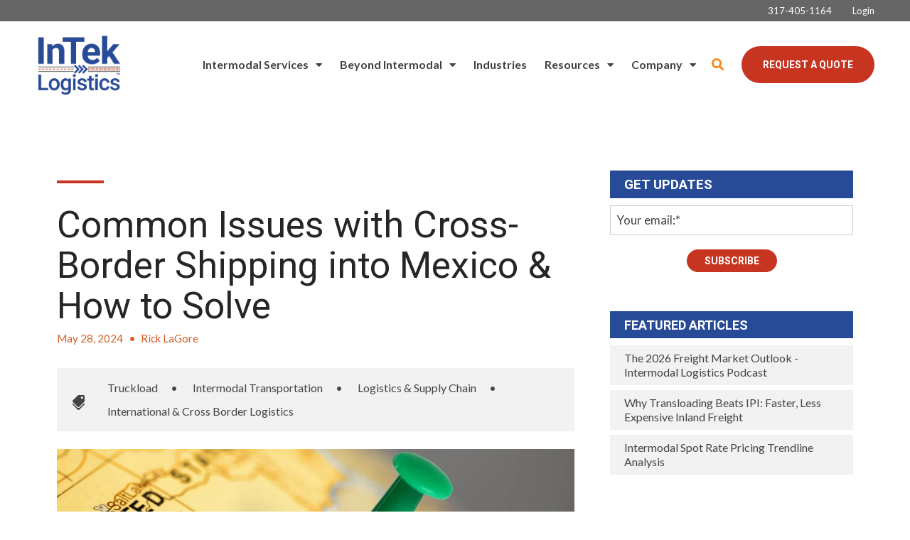

--- FILE ---
content_type: text/html; charset=UTF-8
request_url: https://www.inteklogistics.com/blog/common-issues-cross-border-shipping-mexico
body_size: 19555
content:
<!doctype html><html lang="en-us"><head>
    <meta charset="utf-8">
    <title>Common Issues with Cross-Border Shipping into Mexico &amp; How to Solve</title>
    <link rel="shortcut icon" href="https://www.inteklogistics.com/hubfs/Arrows%20Blue%201.png">
    <meta name="description" content="Discover the common challenges of cross-border shipping to Mexico and effective solutions, complete with expert tips.">
    
    
<meta name="viewport" content="width=device-width, initial-scale=1">

    <script src="/hs/hsstatic/jquery-libs/static-1.1/jquery/jquery-1.7.1.js"></script>
<script>hsjQuery = window['jQuery'];</script>
    <meta property="og:description" content="Discover the common challenges of cross-border shipping to Mexico and effective solutions, complete with expert tips.">
    <meta property="og:title" content="Common Issues with Cross-Border Shipping into Mexico &amp; How to Solve">
    <meta name="twitter:description" content="Discover the common challenges of cross-border shipping to Mexico and effective solutions, complete with expert tips.">
    <meta name="twitter:title" content="Common Issues with Cross-Border Shipping into Mexico &amp; How to Solve">

    

    
    <style>
a.cta_button{-moz-box-sizing:content-box !important;-webkit-box-sizing:content-box !important;box-sizing:content-box !important;vertical-align:middle}.hs-breadcrumb-menu{list-style-type:none;margin:0px 0px 0px 0px;padding:0px 0px 0px 0px}.hs-breadcrumb-menu-item{float:left;padding:10px 0px 10px 10px}.hs-breadcrumb-menu-divider:before{content:'›';padding-left:10px}.hs-featured-image-link{border:0}.hs-featured-image{float:right;margin:0 0 20px 20px;max-width:50%}@media (max-width: 568px){.hs-featured-image{float:none;margin:0;width:100%;max-width:100%}}.hs-screen-reader-text{clip:rect(1px, 1px, 1px, 1px);height:1px;overflow:hidden;position:absolute !important;width:1px}
</style>

<link rel="stylesheet" href="https://www.inteklogistics.com/hubfs/hub_generated/template_assets/1/73907606648/1768602933627/template_mojoflex-styles.css">
<link rel="stylesheet" href="https://www.inteklogistics.com/hubfs/hub_generated/template_assets/1/73906014566/1768602940616/template_child.min.css">

<style>
  
  
  
	.search-button, .search-button:visited, .search-link, .search-link:visited {
		color: #f68a1f;
	}
	.search-button:hover, .search-link:hover {
		color: #274b96;
	}
  .sticky-header .search-link, .sticky-header .search-link:visited {
		color: #f68a1f;
	}
	.sticky-header .search-link:hover {
		color: #274b96;
	}
  .header-flex {
    padding-top: 10px;
    padding-bottom: 10px;
  }
  @media(min-width: 1200px) {
    .header-flex {
      padding-top: 15px;
      padding-bottom: 15px;
    }
  }
  
  
  
  .alert-bar {
    
      background-color: rgba(179, 58, 58, 1.0);
    
  }
  
  
  
  .header-utility {
    
      background-color: rgba(102, 102, 102, 1.0);
    
  }
  
  .utility-nav a,
  .utility-nav a:visited {
    color: rgba(255, 255, 255, 1.0);
  }
  
  .utility-nav a:hover,
  .utility-nav a:focus {
    color: rgba(255, 255, 255, 1.0);
    
      text-decoration: none;
    
  }
  
  
  .utility-nav.off-canvas ul {
    border-top: 1px solid rgba(255, 255, 255, 0.55);
  }

  .utility-nav.off-canvas a,
  .utility-nav.off-canvas a:visited {
    color: rgba(255, 255, 255, 1.0);
  }
  
  
  
  
  
  
  
  .header {
    position: fixed;
  }
  
  
    .header.sticky-header {
      background: rgba(255, 255, 255, 1.0);
      box-shadow: 0 4px 4px -2px rgba(0, 0, 0, 0.1);
      height: auto;
    }

    .header.sticky-header .header-flex {
      padding: 10px 0;
    }

    /****** Anchor styling ******/
    a[data-hs-anchor="true"] {
      display: block; 
      position: relative; 
      top:-125px; 
      visibility:hidden;
    }
  
  
  @media(min-width: 992px) {
    .header {
      position: absolute;
    }
    
    
    .header {
      position: fixed;
    }
    
  }
  
  
  
  
  .header {
    background-color: rgba(255, 255, 255, 1.0);
  }

  .body-container-wrapper {
    padding-top: 0px;
  }

  @media(min-width: 768px) {
    .body-container-wrapper {
      padding-top: 20px;
    }
  }

  @media(min-width: 1200px) {
    .body-container-wrapper {
      padding-top: 30px;
    }
  }
  
  
  
  
  .header-logo {
    max-width: 80px;
  }
  
  .header.sticky-header .header-logo.switch {
    max-width: 250px;
  }

  @media(min-width: 768px) {
    .header-logo {
      max-width: 120px;
    }
    
    .header.sticky-header .header-logo.switch {
      max-width: 250px;
    }
  }
  
    
  
  .navbar-collapse {
    background: rgba(27, 51, 102, 0.97);
  }
  
  .navbar-toggle .icon-bar {
    background: rgba(211, 93, 40, 1.0);
  }
  
  .header.sticky-header .navbar-toggle .icon-bar {
    background: rgba(211, 93, 40, 1.0);
  }
  
  .navbar-toggle:hover .icon-bar {
    background: rgba(39, 75, 150, 1.0);
  }

  .navbar-close:hover .icon-bar,
  .mega-close:hover .icon-bar {
    background: rgba(39, 75, 150, 1.0);
  }
    
  .nav ul li a,
  .nav ul li a:visited,
  .nav ul li a:focus,
  .nav .hs-menu-wrapper.hs-menu-flow-horizontal > ul li a {
    color: rgba(255, 255, 255, 1.0);
    font-weight: 400;
  }

  .nav ul li a:hover,
  .nav .hs-menu-wrapper.hs-menu-flow-horizontal > ul li a:hover {
    color: rgba(90, 174, 230, 1.0);
  }
  
  
  .nav li.arrow ul li a,
  .nav li.arrow ul li a:visited,
  .nav .hs-menu-wrapper.hs-menu-flow-horizontal > ul li.hs-item-has-children ul.hs-menu-children-wrapper > li > a,
  .nav .hs-menu-wrapper.hs-menu-flow-horizontal > ul li.hs-item-has-children ul.hs-menu-children-wrapper > li > a:visited {
    color: rgba(255, 255, 255, 1.0);
    font-weight: 400;
  }

  .nav li.arrow ul li a:hover,
  .nav .hs-menu-wrapper.hs-menu-flow-horizontal > ul li.hs-item-has-children ul.hs-menu-children-wrapper > li > a:hover {
    color: rgba(90, 174, 230, 1.0);
    text-decoration: underline;
  }
  
  .nav li.arrow ul ul li a,
  .nav li.arrow ul ul li a:visited,
  .nav .hs-menu-wrapper.hs-menu-flow-horizontal > ul ul li.hs-item-has-children ul.hs-menu-children-wrapper > li > a,
  .nav .hs-menu-wrapper.hs-menu-flow-horizontal > ul ul li.hs-item-has-children ul.hs-menu-children-wrapper > li > a:visited {
    font-weight: 400;
  }
  
  
  
  
  .nav.standard {
    display: none;
  }

  @media(min-width: 1200px) {
    .nav.standard {
      display: flex;
      margin: 0;
      padding: 0;
    }

    .navbar-toggle {
      display: none !important;
    }

    .nav.standard ul,
    .nav.standard .hs-menu-wrapper.hs-menu-flow-horizontal > ul {
      list-style: none outside none;
      margin: 0 0 0px 0;
      padding: 0;
      display: block;
    }

    .nav.standard ul li,
    .nav.standard ul li:visited,
    .nav.standard .hs-menu-wrapper.hs-menu-flow-horizontal > ul li.hs-menu-depth-1 {
      background: transparent;
      display: inline-block;
      padding: 0;
      float: none;
      position: relative;
      margin: 0 0 0 10px;
    }

    .nav.standard ul li a,
    .nav.standard ul li a:visited,
    .nav.standard ul li a:focus,
    .nav.standard .hs-menu-wrapper.hs-menu-flow-horizontal > ul li a {
      background: transparent;
      color: rgba(66, 66, 66, 1.0);
      display: block;
      font-size: 16px;
      font-weight: 600;
      line-height: 1.3;
      max-width: none;
      overflow: visible;
      padding: 5px 12px 5px 0px;
      position: relative;
      margin: 0;
      outline: none;
    }

    .nav.standard ul li a:hover,
    .nav.standard .hs-menu-wrapper.hs-menu-flow-horizontal > ul li a:hover,
    .nav.standard .hs-menu-wrapper.hs-menu-flow-horizontal > ul li.active > a {
      background: transparent;
      color: rgba(39, 75, 150, 1.0);
      text-decoration: none;
    }

    .nav.standard li.arrow > a:after,
    .nav.standard li.arrow > a:visited:after {
      content: "\f0d7";
      display: inline-block;
      position: relative;
      font-family: 'Font Awesome 5 Free';
      font-weight: 900;
      right: auto;
      top: auto;
      margin: 0 0 0 10px;
      font-size: 15px;
      line-height: 1;
      transition: all 0.1s linear 0s;
    }

    

    .nav.standard ul ul,
    .nav.standard .hs-menu-wrapper.hs-menu-flow-horizontal > ul li.hs-item-has-children ul.hs-menu-children-wrapper {
      max-height: none;
      overflow: visible;
      transition: all 0.15s ease 0s;
      list-style-type: none;
      margin: 0;
      padding: 15px 0;
      visibility: hidden !important;
      opacity: 0 !important;
      position: absolute;
      left: 0;
      top: calc(100% + 10px);
      width: 250px;
    }

    .nav.standard ul li:last-child ul,
    .nav.standard .hs-menu-wrapper.hs-menu-flow-horizontal > ul li.hs-item-has-children:last-child ul.hs-menu-children-wrapper {
      left: auto;
      right: 0;
    }

    .nav.standard .hs-menu-wrapper.hs-menu-flow-horizontal > ul li.hs-item-has-children:last-child > ul.hs-menu-children-wrapper:before {
      left: auto;
      right: 20px;
    }

    .nav.standard .hs-menu-wrapper.hs-menu-flow-horizontal > ul li.hs-item-has-children > ul.hs-menu-children-wrapper:before {
      content: '';
      display: block;
      height: 8px;
      width: 8px;
      transform: rotate(45deg);
      position: absolute;
      top: -3px;
      left: 20px;
      transition: all 0.15s ease 0s;
      opacity: 0;
      visibility: hidden;
    }

    .nav.standard li.arrow.drop ul,
    .nav.standard .hs-menu-wrapper.hs-menu-flow-horizontal > ul li.hs-item-has-children.drop ul.hs-menu-children-wrapper {
      max-height: none;
      visibility: visible !important;
      opacity: 1 !important;
    }

    .nav.standard li.arrow.drop > ul:before,
    .nav.standard .hs-menu-wrapper.hs-menu-flow-horizontal > ul li.hs-item-has-children.drop > ul.hs-menu-children-wrapper:before {
      opacity: 1;
      visibility: visible;
    }

    .nav.standard li.arrow ul li {
      display: block;
      margin: 0;
      padding: 0;
      text-transform: none;
    }

    .nav.standard li.arrow ul li a,
    .nav.standard li.arrow ul li a:visited,
    .nav.standard .hs-menu-wrapper.hs-menu-flow-horizontal > ul li.hs-item-has-children ul.hs-menu-children-wrapper > li > a,
    .nav.standard .hs-menu-wrapper.hs-menu-flow-horizontal > ul li.hs-item-has-children ul.hs-menu-children-wrapper > li > a:visited {
      display: block;
      padding: 5px 15px 5px 15px;
      text-transform: none;
      font-size: 17px;
      font-weight: 400;
      margin: 3px 0;
      max-width: none;
      width: auto;
    }

    

    .nav.standard ul ul ul,
    .nav.standard .hs-menu-wrapper.hs-menu-flow-horizontal > ul li.hs-item-has-children ul.hs-menu-children-wrapper ul {
      padding: 0;
      position: relative;
      top: auto;
      left: auto;
    }

    .nav.standard ul ul ul:before,
    .nav.standard .hs-menu-wrapper.hs-menu-flow-horizontal > ul li.hs-item-has-children ul.hs-menu-children-wrapper ul:before {
      display: none;
    }

    .nav.standard li.arrow ul ul li,
    .nav.standard .hs-menu-wrapper.hs-menu-flow-horizontal > ul li.hs-item-has-children ul.hs-menu-children-wrapper li.hs-item-has-children ul.hs-menu-children-wrapper {
      text-transform: none;
      position: relative;
      top: auto;
      left: auto;
    }

    .nav.standard li.arrow ul ul li a,
    .nav.standard li.arrow ul ul li a:visited,
    .nav.standard .hs-menu-wrapper.hs-menu-flow-horizontal > ul li.hs-item-has-children ul.hs-menu-children-wrapper > li > ul > li > a,
    .nav.standard .hs-menu-wrapper.hs-menu-flow-horizontal > ul li.hs-item-has-children ul.hs-menu-children-wrapper > li > ul > li > a:visited {
      display: block;
      font-size: 16px;
      font-weight: 400;
      padding: 5px 10px 5px 25px;
      margin: 5px 0;
      text-transform: none;
      font-style: italic;
    }

    .nav li.arrow ul ul li a:hover,
    .nav li.arrow ul ul li a:focus,
    .nav.standard .hs-menu-wrapper.hs-menu-flow-horizontal > ul li.hs-item-has-children ul.hs-menu-children-wrapper > li > ul > li.active > a {
      background: transparent;
    }

    

    .nav.standard li.arrow ul li a,
    .nav.standard li.arrow ul li a:visited,
    .nav.standard .hs-menu-wrapper.hs-menu-flow-horizontal > ul li.hs-item-has-children ul.hs-menu-children-wrapper > li > a,
    .nav.standard .hs-menu-wrapper.hs-menu-flow-horizontal > ul li.hs-item-has-children ul.hs-menu-children-wrapper > li > a:visited {
      color: rgba(66, 66, 66, 1.0);
      font-weight: 600;
    }

    .nav.standard li.arrow ul li a:hover,
    .nav.standard .hs-menu-wrapper.hs-menu-flow-horizontal > ul li.hs-item-has-children ul.hs-menu-children-wrapper > li > a:hover,
    .nav.standard .hs-menu-wrapper.hs-menu-flow-horizontal > ul li.hs-item-has-children ul.hs-menu-children-wrapper > li.active > a {
      color: rgba(39, 75, 150, 1.0);
    }

    .nav.standard li.arrow ul ul li a,
    .nav.standard li.arrow ul ul li a:visited,
    .nav.standard .hs-menu-wrapper.hs-menu-flow-horizontal > ul ul li.hs-item-has-children ul.hs-menu-children-wrapper > li > a,
    .nav.standard .hs-menu-wrapper.hs-menu-flow-horizontal > ul ul li.hs-item-has-children ul.hs-menu-children-wrapper > li > a:visited {
      font-weight: 600;
    }

    .nav.standard ul ul,
    .nav.standard .hs-menu-wrapper.hs-menu-flow-horizontal > ul li.hs-item-has-children ul.hs-menu-children-wrapper {
      background: rgba(255, 255, 255, 1.0);
      border-radius: 3px;
    }

    .nav.standard .hs-menu-wrapper.hs-menu-flow-horizontal > ul li.hs-item-has-children > ul.hs-menu-children-wrapper:before {
      background: rgba(255, 255, 255, 1.0);
    }

    .sticky-header .nav.standard ul li a,
    .sticky-header .nav.standard ul li a:visited,
    .sticky-header .nav.standard ul li a:focus,
    .sticky-header .nav.standard .hs-menu-wrapper.hs-menu-flow-horizontal > ul li a {
      color: rgba(66, 66, 66, 1.0);
    }

    .sticky-header .nav.standard ul li a:hover,
    .sticky-header .nav.standard .hs-menu-wrapper.hs-menu-flow-horizontal > ul li a:hover,
    .sticky-header .nav.standard .hs-menu-wrapper.hs-menu-flow-horizontal > ul li.active > a {
      color: rgba(39, 75, 150, 1.0);
    }

    
    .sticky-header .nav.standard li.arrow ul li a,
    .sticky-header .nav.standard li.arrow ul li a:visited,
    .sticky-header .nav.standard .hs-menu-wrapper.hs-menu-flow-horizontal > ul li.hs-item-has-children ul.hs-menu-children-wrapper > li > a,
    .sticky-header .nav.standard .hs-menu-wrapper.hs-menu-flow-horizontal > ul li.hs-item-has-children ul.hs-menu-children-wrapper > li > a:visited {
      color: rgba(66, 66, 66, 1.0);
    }

    .sticky-header .nav.standard li.arrow ul li a:hover,
    .sticky-header .nav.standard .hs-menu-wrapper.hs-menu-flow-horizontal > ul li.hs-item-has-children ul.hs-menu-children-wrapper > li > a:hover,
    .sticky-header .nav.standard .hs-menu-wrapper.hs-menu-flow-horizontal > ul li.hs-item-has-children ul.hs-menu-children-wrapper > li.active > a {
      color: rgba(39, 75, 150, 1.0);
    }
  }
  
  
    
  
  .social.header-soc a,
  .social.header-soc a:visited {
    color: rgba(255, 255, 255, 1.0);
  }
  
  .social.header-soc a:hover,
  .social.header-soc a:focus {
    color: rgba(255, 255, 255, 1.0);
  }
  
  .social-icons.header-soc a span,
  .social-icons.header-soc a:visited span {
    fill: rgba(255, 255, 255, 1.0);
  }
  
  .social-icons.header-soc a:hover span,
  .social-icons.header-soc a:focus span {
    fill: rgba(255, 255, 255, 1.0);
  }
  
  
  
  .mega-menu-wrapper {
    background: rgba(27, 51, 102, 1);
    position: fixed;
    right: -100vw;
    top: 0;
    height: 0;
    opacity: 0;
    overflow-y: scroll;
    padding: 90px 25px 85px;
    transition: all 0.25s ease 0s;
    width: 100%;
    z-index: 700;
  }

  .mega-menu-wrapper.active {
    height: 100%;
    opacity: 1;
    right: 0;
    transition: all 0.25s ease 0s;
  }
  
  .mega-menu-wrapper .mega-close .icon-bar {
    width: 20px;
  }
  
  .mega-menu-wrapper .mega-close .icon-bar.first {
    top: 6px;
    width: 10px;
  }
  
  .mega-menu-wrapper .mega-close .icon-bar.last {
    top: -6px;
    width: 10px;
  }
  
  .mega-menu-wrapper .mega-close:hover {
    transform: none;
  }
    
  .mega-menu-nav-flex .nav-col p {
    margin: 0 0 10px;
  }
  
  .mega-menu-nav-flex .nav-col ul {
    list-style-type: none;
    padding: 0 0 0 5px;
  }
  .mega-menu-nav-flex .nav-col ul ul {
    list-style-type: none;
    padding: 0 0 0 10px;
  }

  .mega-menu-nav p.menu-header,
  .mega-menu-nav-flex .nav-col a,
  .mega-menu-nav-flex .nav-col a:visited {
    color: rgba(255, 255, 255, 1.0);
  }

  .mega-menu-nav-flex .nav-col a:hover,
  .mega-menu-nav-flex .nav-col a:focus {
    color: rgba(90, 174, 230, 1.0);
    text-decoration: none;
  }

  .mega-menu-nav-flex .nav-col ul li a,
  .mega-menu-nav-flex .nav-col ul li a:visited,
  .mega-menu-nav-flex .nav-col ul ul li a,
  .mega-menu-nav-flex .nav-col ul ul li a:visited{
    color: rgba(255, 255, 255, 1.0);
  }

  .mega-menu-nav-flex .nav-col ul li a:hover,
  .mega-menu-nav-flex .nav-col ul li a:focus,
  .mega-menu-nav-flex .nav-col ul ul li a:hover,
  .mega-menu-nav-flex .nav-col ul ul li a:focus{
    color: rgba(90, 174, 230, 1.0);
  }
  
  @media(min-width: 768px) {
    .mega-menu-wrapper {
      right: -500px;
      width: 500px;
    }
    .mega-menu-wrapper.active {
      right: 0;
    }
  }
  
  @media(max-width: 1199px) {
    .mega-menu-wrapper.mobile-white h1,
    .mega-menu-wrapper.mobile-white h2,
    .mega-menu-wrapper.mobile-white h3,
    .mega-menu-wrapper.mobile-white h4,
    .mega-menu-wrapper.mobile-white h5,
    .mega-menu-wrapper.mobile-white h6,
    .mega-menu-wrapper.mobile-white p,
    .mega-menu-wrapper.mobile-white p.menu-header,
    .mega-menu-wrapper.mobile-white a,
    .mega-menu-wrapper.mobile-white a:visited {
      color: #fff;
    }
  }
  
  @media(min-width: 1200px) {
    
    .standard li.mega-menu.drop ul,
    .standard .hs-menu-wrapper.hs-menu-flow-horizontal > ul li.mega-menu.drop ul.hs-menu-children-wrapper {
      max-height: 0;
      visibility: hidden !important;
      opacity: 0 !important;
      right: 0;
    }
    
    .nav.standard li.mega-active ul,
    .nav.standard .hs-menu-wrapper.hs-menu-flow-horizontal > ul li.hs-item-has-children.mega-active ul.hs-menu-children-wrapper {
      visibility: hidden !important;
      opacity: 0 !important;
    }
    .standard .mega-menu-wrapper .mega-close {
      display: none;
    }
    .standard .mega-menu-wrapper {
      background: rgba(255, 255, 255, 1.0);
      display: block;
      height: 0;
      opacity: 0;
      padding: 0 30px;
      position: relative;
      overflow-y: visible;
      right: 0;
      transition: all .15s ease 0s;
      visibility: hidden;
      width: 100vw;
      max-width: 1920px;
      margin: 0 auto;
    }
    .standard .mega-menu-wrapper.active {
      height: auto;
      opacity: 1;
      padding: 30px 50px;
      transition: all .15s ease 0s;
      visibility: visible;
    }

    .standard .mega-menu-flex.two-col {
      display: flex;
      flex-flow: row nowrap;
    }
    .standard .mega-menu-flex.two-col .mega-menu-nav {
      flex-basis: 70%;
      flex-grow: 4;
    }
    .standard .mega-menu-flex.two-col .mega-menu-extra-content {
      flex-basis: 30%;
      flex-grow: 1;
      padding: 0 10px;
    }
    .standard .mega-menu-nav-flex {
      display: flex;
      flex-flow: row nowrap;
    }
    .standard .mega-menu-nav-flex .nav-col {
      flex-basis: 20%;
      flex-grow: 1;
      padding: 0;
    }
    
    .standard .mega-menu-nav-flex .nav-col p {
      margin: 0 0 20px;
    }

    .standard .mega-menu-nav-flex .nav-col ul {
      padding: 0;
    }
    
    .standard .mega-menu-nav-flex .nav-col a,
    .standard .mega-menu-nav-flex .nav-col a:visited {
      color: rgba(141, 141, 141, 1.0);
      font-size: 17px;
      font-weight: 400;
    }
    
    .standard .mega-menu-nav-flex .nav-col a:hover,
    .standard .mega-menu-nav-flex .nav-col a:focus {
      color: rgba(59, 33, 73, 1.0);
    }
    
    .standard .mega-menu-nav-flex .nav-col ul li a,
    .standard .mega-menu-nav-flex .nav-col ul li a:visited {
      color: rgba(141, 141, 141, 1.0);
      font-size: 17px;
      font-weight: 400;
    }
    
    .standard .mega-menu-nav-flex .nav-col ul li a:hover,
    .standard .mega-menu-nav-flex .nav-col ul li a:focus {
      color: rgba(59, 33, 73, 1.0);
    }
    
    .standard .mega-menu-nav-flex .nav-col ul ul li a,
    .standard .mega-menu-nav-flex .nav-col ul ul li a:visited {
      color: rgba(195, 195, 195, 1.0);
      font-size: 17px;
      font-weight: 400;
    }
    
    .standard .mega-menu-nav-flex .nav-col ul ul li a:hover,
    .standard .mega-menu-nav-flex .nav-col ul ul li a:focus {
      color: rgba(59, 33, 73, 1.0);
    }
  }
  
  @media(min-width: 1600px) {
    .standard .mega-menu-wrapper.active {
      padding: 30px 110px;
    }
  }
  
</style>

<link rel="stylesheet" href="/hs/hsstatic/AsyncSupport/static-1.501/sass/rss_post_listing.css">
<link rel="preload" as="style" href="https://48752163.fs1.hubspotusercontent-na1.net/hubfs/48752163/raw_assets/media-default-modules/master/650/js_client_assets/assets/TrackPlayAnalytics-Cm48oVxd.css">

<link rel="preload" as="style" href="https://48752163.fs1.hubspotusercontent-na1.net/hubfs/48752163/raw_assets/media-default-modules/master/650/js_client_assets/assets/Tooltip-DkS5dgLo.css">

<style>
  @font-face {
    font-family: "Roboto";
    font-weight: 400;
    font-style: normal;
    font-display: swap;
    src: url("/_hcms/googlefonts/Roboto/regular.woff2") format("woff2"), url("/_hcms/googlefonts/Roboto/regular.woff") format("woff");
  }
  @font-face {
    font-family: "Roboto";
    font-weight: 700;
    font-style: normal;
    font-display: swap;
    src: url("/_hcms/googlefonts/Roboto/700.woff2") format("woff2"), url("/_hcms/googlefonts/Roboto/700.woff") format("woff");
  }
  @font-face {
    font-family: "Roboto";
    font-weight: 700;
    font-style: normal;
    font-display: swap;
    src: url("/_hcms/googlefonts/Roboto/700.woff2") format("woff2"), url("/_hcms/googlefonts/Roboto/700.woff") format("woff");
  }
  @font-face {
    font-family: "Lato";
    font-weight: 400;
    font-style: normal;
    font-display: swap;
    src: url("/_hcms/googlefonts/Lato/regular.woff2") format("woff2"), url("/_hcms/googlefonts/Lato/regular.woff") format("woff");
  }
  @font-face {
    font-family: "Lato";
    font-weight: 400;
    font-style: normal;
    font-display: swap;
    src: url("/_hcms/googlefonts/Lato/regular.woff2") format("woff2"), url("/_hcms/googlefonts/Lato/regular.woff") format("woff");
  }
  @font-face {
    font-family: "Lato";
    font-weight: 700;
    font-style: normal;
    font-display: swap;
    src: url("/_hcms/googlefonts/Lato/700.woff2") format("woff2"), url("/_hcms/googlefonts/Lato/700.woff") format("woff");
  }
  @font-face {
    font-family: "Kanit";
    font-weight: 400;
    font-style: normal;
    font-display: swap;
    src: url("/_hcms/googlefonts/Kanit/regular.woff2") format("woff2"), url("/_hcms/googlefonts/Kanit/regular.woff") format("woff");
  }
  @font-face {
    font-family: "Kanit";
    font-weight: 700;
    font-style: normal;
    font-display: swap;
    src: url("/_hcms/googlefonts/Kanit/700.woff2") format("woff2"), url("/_hcms/googlefonts/Kanit/700.woff") format("woff");
  }
  @font-face {
    font-family: "Kanit";
    font-weight: 700;
    font-style: normal;
    font-display: swap;
    src: url("/_hcms/googlefonts/Kanit/700.woff2") format("woff2"), url("/_hcms/googlefonts/Kanit/700.woff") format("woff");
  }
</style>

    

    
<!--  Added by GoogleTagManager integration -->
<script>
var _hsp = window._hsp = window._hsp || [];
window.dataLayer = window.dataLayer || [];
function gtag(){dataLayer.push(arguments);}

var useGoogleConsentModeV2 = true;
var waitForUpdateMillis = 1000;



var hsLoadGtm = function loadGtm() {
    if(window._hsGtmLoadOnce) {
      return;
    }

    if (useGoogleConsentModeV2) {

      gtag('set','developer_id.dZTQ1Zm',true);

      gtag('consent', 'default', {
      'ad_storage': 'denied',
      'analytics_storage': 'denied',
      'ad_user_data': 'denied',
      'ad_personalization': 'denied',
      'wait_for_update': waitForUpdateMillis
      });

      _hsp.push(['useGoogleConsentModeV2'])
    }

    (function(w,d,s,l,i){w[l]=w[l]||[];w[l].push({'gtm.start':
    new Date().getTime(),event:'gtm.js'});var f=d.getElementsByTagName(s)[0],
    j=d.createElement(s),dl=l!='dataLayer'?'&l='+l:'';j.async=true;j.src=
    'https://www.googletagmanager.com/gtm.js?id='+i+dl;f.parentNode.insertBefore(j,f);
    })(window,document,'script','dataLayer','GTM-NPCK4H5');

    window._hsGtmLoadOnce = true;
};

_hsp.push(['addPrivacyConsentListener', function(consent){
  if(consent.allowed || (consent.categories && consent.categories.analytics)){
    hsLoadGtm();
  }
}]);

</script>

<!-- /Added by GoogleTagManager integration -->


<!-- Begin Inspectlet Embed Code -->
<script type="text/javascript" id="inspectletjs">
window.__insp = window.__insp || [];
__insp.push(['wid', 553881494]);
(function() {
function ldinsp(){if(typeof window.__inspld != "undefined") return; window.__inspld = 1; var insp = document.createElement('script'); insp.type = 'text/javascript'; insp.async = true; insp.id = "inspsync"; insp.src = ('https:' == document.location.protocol ? 'https' : 'http') + '://cdn.inspectlet.com/inspectlet.js'; var x = document.getElementsByTagName('script')[0]; x.parentNode.insertBefore(insp, x); };
setTimeout(ldinsp, 500); document.readyState != "complete" ? (window.attachEvent ? window.attachEvent('onload', ldinsp) : window.addEventListener('load', ldinsp, false)) : ldinsp();
})();
</script>
<!-- End Inspectlet Embed Code -->
<script type="text/javascript">
(function(a,e,c,f,g,b,d){var h={ak:"990508604",cl:"ha3tCIjyn2YQvOyn2AM"};a[c]=a[c]||function(){(a[c].q=a[c].q||[]).push(arguments)};a[f]||(a[f]=h.ak);b=e.createElement(g);b.async=1;b.src="//www.gstatic.com/wcm/loader.js";d=e.getElementsByTagName(g)[0];d.parentNode.insertBefore(b,d);a._googWcmGet=function(b,d,e){a[c](2,b,h,d,null,new Date,e)}})(window,document,"_googWcmImpl","_googWcmAk","script");
</script>

<script async defer src="https://tools.luckyorange.com/core/lo.js?site-id=6cc51bbe"></script>
<script type="text/javascript" src="https://secure.perk0mean.com/js/182585.js"></script>
<noscript>&lt;img  alt="" src="https://secure.perk0mean.com/182585.png" style="display:none;"&gt;</noscript>

<style>
  a[data-hs-anchor=true] {
    position: relative;
	top: -200px;
  }
</style>
<link rel="amphtml" href="https://www.inteklogistics.com/blog/common-issues-cross-border-shipping-mexico?hs_amp=true">

<meta property="og:image" content="https://www.inteklogistics.com/hubfs/US%20Mexico%20Map%20Border%20(1).jpg">
<meta property="og:image:width" content="1500">
<meta property="og:image:height" content="875">
<meta property="og:image:alt" content="US Mexico Map Border Pin">
<meta name="twitter:image" content="https://www.inteklogistics.com/hubfs/US%20Mexico%20Map%20Border%20(1).jpg">
<meta name="twitter:image:alt" content="US Mexico Map Border Pin">

<meta property="og:url" content="https://www.inteklogistics.com/blog/common-issues-cross-border-shipping-mexico">
<meta name="twitter:card" content="summary_large_image">
<meta name="twitter:creator" content="@ricklagore">

<link rel="canonical" href="https://www.inteklogistics.com/blog/common-issues-cross-border-shipping-mexico">
<!-- Blog Page Schema Markup -->
<script type="application/ld+json">
{
  "@context": "https://schema.org",
  "@type": "Blog",
  "name": "InTek Logistics Blog",
  "description": "The InTek Intermodal Logistics Blog answers your intermodal, freight, logistics and supply chain questions and updates you on the latest industry news.",
  "url": "https://www.inteklogistics.com/blog",
  "publisher": {
    "@type": "Organization",
    "name": "InTek Logistics Inc.",
    "url": "https://www.inteklogistics.com"
  }
}
</script>

<!-- (Commented Out) jQuery Cycle Plugin for Rotator -->
<!--
<script type="text/javascript" src="https://www.inteklogistics.com/hs-fs/hub/217533/jquery.cycle.min.js"></script>
<script type="text/javascript">
    $(document).ready(function() {
        $('.rotator').cycle({
            fx: 'fade'
        });
    });
</script>
-->

<!-- Lucky Orange Tracking Script -->
<script async defer src="https://tools.luckyorange.com/core/lo.js?site-id=6cc51bbe"></script>

<!-- Perk0mean Tracking Script -->
<script type="text/javascript" src="https://secure.perk0mean.com/js/182585.js"></script>
<noscript>&lt;img  alt="" src="https://secure.perk0mean.com/182585.png" style="display:none;"&gt;</noscript>

<meta property="og:type" content="article">
<link rel="alternate" type="application/rss+xml" href="https://www.inteklogistics.com/blog/rss.xml">
<meta name="twitter:domain" content="www.inteklogistics.com">
<meta name="twitter:site" content="@InTekLogistics">
<script src="//platform.linkedin.com/in.js" type="text/javascript">
    lang: en_US
</script>

<meta http-equiv="content-language" content="en-us">







    
  <meta name="generator" content="HubSpot"></head>
  <body>
<!--  Added by GoogleTagManager integration -->
<noscript><iframe src="https://www.googletagmanager.com/ns.html?id=GTM-NPCK4H5" height="0" width="0" style="display:none;visibility:hidden"></iframe></noscript>

<!-- /Added by GoogleTagManager integration -->

    <div class="body-wrapper   hs-content-id-168414259970 hs-blog-post hs-content-path-blog-common-issues-cross-border-shipping-mexico hs-content-name-common-issues-with-cross-border-shipping-into-mexi hs-blog-name-intek-logistics-blog hs-blog-id-692487347">
      
        <div data-global-resource-path="MojoFlex Child Theme/templates/partials/mojoflex-header.html"><header class="header">
  <div id="hs_cos_wrapper_mojoflex-header" class="hs_cos_wrapper hs_cos_wrapper_widget hs_cos_wrapper_type_module" style="" data-hs-cos-general-type="widget" data-hs-cos-type="module"><a href="#mainContent" class="skip-nav" aria-label="This is here to skip the navigation and take you right to the beginning of the content area"></a>
<div class="header">
  
  
    <div class="header-utility"> 
      <div class="page-content max right-side">
        <div class="utility-nav">
          <span id="hs_cos_wrapper_mojoflex-header_" class="hs_cos_wrapper hs_cos_wrapper_widget hs_cos_wrapper_type_simple_menu" style="" data-hs-cos-general-type="widget" data-hs-cos-type="simple_menu"><div id="hs_menu_wrapper_mojoflex-header_" class="hs-menu-wrapper active-branch flyouts hs-menu-flow-horizontal" role="navigation" data-sitemap-name="" data-menu-id="" aria-label="Navigation Menu">
 <ul role="menu">
  <li class="hs-menu-item hs-menu-depth-1" role="none"><a href="tel:3174051164" role="menuitem" target="_self">317-405-1164</a></li>
  <li class="hs-menu-item hs-menu-depth-1" role="none"><a href="https://inteklogistics.mercurygate.net/MercuryGate/login/mgLogin.jsp" role="menuitem" target="_self">Login</a></li>
 </ul>
</div></span>
        </div>
      </div>
  </div>
  
  <div class="page-content max">
    <div class="header-flex">
      <div class="header-logo ">
        
          
          
          <a aria-label="InTek Logistics Logo - Blue Arrows -Orig Color" class="logo" href="https://www.inteklogistics.com/en/">
            <img class="reg-logo" src="https://www.inteklogistics.com/hubfs/InTek%20Logistics%20Logo%20-%20Blue%20Arrows%20-Orig%20Color.png" alt="InTek Logistics Logo - Blue Arrows -Orig Color" loading="lazy">
            
          </a>
        
      </div>
      <div class="header-nav">
        
          <div class="nav standard">
            <span id="hs_cos_wrapper_mojoflex-header_" class="hs_cos_wrapper hs_cos_wrapper_widget hs_cos_wrapper_type_menu" style="" data-hs-cos-general-type="widget" data-hs-cos-type="menu"><div id="hs_menu_wrapper_mojoflex-header_" class="hs-menu-wrapper active-branch flyouts hs-menu-flow-horizontal" role="navigation" data-sitemap-name="default" data-menu-id="185252292754" aria-label="Navigation Menu">
 <ul role="menu">
  <li class="hs-menu-item hs-menu-depth-1 hs-item-has-children" role="none"><a href="javascript:;" aria-haspopup="true" aria-expanded="false" role="menuitem">Intermodal Services</a>
   <ul role="menu" class="hs-menu-children-wrapper">
    <li class="hs-menu-item hs-menu-depth-2" role="none"><a href="https://www.inteklogistics.com/en/intermodal" role="menuitem">Intermodal Transportation</a></li>
    <li class="hs-menu-item hs-menu-depth-2" role="none"><a href="https://www.inteklogistics.com/temp-controlled-freight" role="menuitem">Temp-Controlled</a></li>
    <li class="hs-menu-item hs-menu-depth-2" role="none"><a href="https://www.inteklogistics.com/ocean-container-intermodal" role="menuitem">Small Box Domestic Repositioning</a></li>
    <li class="hs-menu-item hs-menu-depth-2" role="none"><a href="https://www.inteklogistics.com/en/mexico-freight-shipping" role="menuitem">Cross Border</a></li>
    <li class="hs-menu-item hs-menu-depth-2" role="none"><a href="https://www.inteklogistics.com/drayage-services" role="menuitem">Drayage</a></li>
   </ul></li>
  <li class="hs-menu-item hs-menu-depth-1 hs-item-has-children" role="none"><a href="javascript:;" aria-haspopup="true" aria-expanded="false" role="menuitem">Beyond Intermodal</a>
   <ul role="menu" class="hs-menu-children-wrapper">
    <li class="hs-menu-item hs-menu-depth-2" role="none"><a href="https://www.inteklogistics.com/truckload-ltl" role="menuitem">Truckload Services</a></li>
    <li class="hs-menu-item hs-menu-depth-2" role="none"><a href="https://www.inteklogistics.com/transloading" role="menuitem">Transloading</a></li>
    <li class="hs-menu-item hs-menu-depth-2" role="none"><a href="https://www.inteklogistics.com/logistics-services" role="menuitem">Logistics Services</a></li>
    <li class="hs-menu-item hs-menu-depth-2" role="none"><a href="https://www.inteklogistics.com/managed-transportation-services" role="menuitem">Managed Transportation</a></li>
    <li class="hs-menu-item hs-menu-depth-2" role="none"><a href="https://www.inteklogistics.com/tms" role="menuitem">MercuryGate TMS Integration</a></li>
   </ul></li>
  <li class="hs-menu-item hs-menu-depth-1" role="none"><a href="https://www.inteklogistics.com/industries-served" role="menuitem">Industries</a></li>
  <li class="hs-menu-item hs-menu-depth-1 hs-item-has-children" role="none"><a href="javascript:;" aria-haspopup="true" aria-expanded="false" role="menuitem">Resources</a>
   <ul role="menu" class="hs-menu-children-wrapper">
    <li class="hs-menu-item hs-menu-depth-2" role="none"><a href="https://www.inteklogistics.com/blog" role="menuitem">Blog</a></li>
    <li class="hs-menu-item hs-menu-depth-2" role="none"><a href="https://www.inteklogistics.com/resources" role="menuitem">Freight Guides</a></li>
    <li class="hs-menu-item hs-menu-depth-2" role="none"><a href="https://www.inteklogistics.com/pricing" role="menuitem">Pricing</a></li>
    <li class="hs-menu-item hs-menu-depth-2" role="none"><a href="https://www.inteklogistics.com/podcast" role="menuitem">Podcast</a></li>
   </ul></li>
  <li class="hs-menu-item hs-menu-depth-1 hs-item-has-children" role="none"><a href="javascript:;" aria-haspopup="true" aria-expanded="false" role="menuitem">Company</a>
   <ul role="menu" class="hs-menu-children-wrapper">
    <li class="hs-menu-item hs-menu-depth-2" role="none"><a href="https://www.inteklogistics.com/about" role="menuitem">About InTek</a></li>
    <li class="hs-menu-item hs-menu-depth-2" role="none"><a href="https://www.inteklogistics.com/why-intek" role="menuitem">Why InTek</a></li>
    <li class="hs-menu-item hs-menu-depth-2" role="none"><a href="https://www.inteklogistics.com/our-people" role="menuitem">Our Team</a></li>
    <li class="hs-menu-item hs-menu-depth-2" role="none"><a href="https://www.inteklogistics.com/technology" role="menuitem">Our Technology</a></li>
    <li class="hs-menu-item hs-menu-depth-2" role="none"><a href="https://www.inteklogistics.com/partners" role="menuitem">Our Partners</a></li>
    <li class="hs-menu-item hs-menu-depth-2" role="none"><a href="https://www.inteklogistics.com/community" role="menuitem">Community Support</a></li>
    <li class="hs-menu-item hs-menu-depth-2" role="none"><a href="https://www.inteklogistics.com/contact-us" role="menuitem">Contact Us</a></li>
   </ul></li>
 </ul>
</div></span>
          </div>
        
        
          <a aria-label="Toggle Search Modal Window" class="search-link hidden-xs hidden-sm" href="#" id="searchBtn">
            <i class="fa fa-search" aria-hidden="true"></i>
          </a>
        
        <div class="mobile-hide header-cta">
          <span id="hs_cos_wrapper_mojoflex-header_" class="hs_cos_wrapper hs_cos_wrapper_widget hs_cos_wrapper_type_cta" style="" data-hs-cos-general-type="widget" data-hs-cos-type="cta"><!--HubSpot Call-to-Action Code --><span class="hs-cta-wrapper" id="hs-cta-wrapper-55346c9f-2dd6-43c5-a034-1a7843c9cf5e"><span class="hs-cta-node hs-cta-55346c9f-2dd6-43c5-a034-1a7843c9cf5e" id="hs-cta-55346c9f-2dd6-43c5-a034-1a7843c9cf5e"><!--[if lte IE 8]><div id="hs-cta-ie-element"></div><![endif]--><a href="https://cta-redirect.hubspot.com/cta/redirect/217533/55346c9f-2dd6-43c5-a034-1a7843c9cf5e"><img class="hs-cta-img" id="hs-cta-img-55346c9f-2dd6-43c5-a034-1a7843c9cf5e" style="border-width:0px;" src="https://no-cache.hubspot.com/cta/default/217533/55346c9f-2dd6-43c5-a034-1a7843c9cf5e.png" alt="Request a Quote"></a></span><script charset="utf-8" src="/hs/cta/cta/current.js"></script><script type="text/javascript"> hbspt.cta._relativeUrls=true;hbspt.cta.load(217533, '55346c9f-2dd6-43c5-a034-1a7843c9cf5e', {"useNewLoader":"true","region":"na1"}); </script></span><!-- end HubSpot Call-to-Action Code --></span>
        </div>
        <div class="lang-switch-wrapper"></div>
        <nav role="navigation" aria-label="Off canvas navigation button" itemscope itemtype="http://schema.org/SiteNavigationElement">
          <button aria-label="Toggle the off canvas Navigation" type="button" class="navbar-toggle option_2">
            <span class="sr-only">Toggle navigation</span>
            <span class="icon-bar first"></span>
            <span class="icon-bar second"></span>
            
            <span class="icon-bar last"></span>
          </button>
        </nav>
      </div>
    </div>
  </div>
  <section aria-label="Off Canvas Navigation" class="navbar-collapse dark">
    <button type="button" class="navbar-close" aria-label="Close Menu Button">
      <span class="sr-only">Toggle navigation</span>
      <span class="icon-bar first"></span>
      <span class="icon-bar last"></span>
    </button>
    <div class="off-canvas-inner">
      
      
      
      <div class="nav">
        <span id="hs_cos_wrapper_mojoflex-header_" class="hs_cos_wrapper hs_cos_wrapper_widget hs_cos_wrapper_type_menu" style="" data-hs-cos-general-type="widget" data-hs-cos-type="menu"><div id="hs_menu_wrapper_mojoflex-header_" class="hs-menu-wrapper active-branch flyouts hs-menu-flow-horizontal" role="navigation" data-sitemap-name="default" data-menu-id="185252292754" aria-label="Navigation Menu">
 <ul role="menu">
  <li class="hs-menu-item hs-menu-depth-1 hs-item-has-children" role="none"><a href="javascript:;" aria-haspopup="true" aria-expanded="false" role="menuitem">Intermodal Services</a>
   <ul role="menu" class="hs-menu-children-wrapper">
    <li class="hs-menu-item hs-menu-depth-2" role="none"><a href="https://www.inteklogistics.com/en/intermodal" role="menuitem">Intermodal Transportation</a></li>
    <li class="hs-menu-item hs-menu-depth-2" role="none"><a href="https://www.inteklogistics.com/temp-controlled-freight" role="menuitem">Temp-Controlled</a></li>
    <li class="hs-menu-item hs-menu-depth-2" role="none"><a href="https://www.inteklogistics.com/ocean-container-intermodal" role="menuitem">Small Box Domestic Repositioning</a></li>
    <li class="hs-menu-item hs-menu-depth-2" role="none"><a href="https://www.inteklogistics.com/en/mexico-freight-shipping" role="menuitem">Cross Border</a></li>
    <li class="hs-menu-item hs-menu-depth-2" role="none"><a href="https://www.inteklogistics.com/drayage-services" role="menuitem">Drayage</a></li>
   </ul></li>
  <li class="hs-menu-item hs-menu-depth-1 hs-item-has-children" role="none"><a href="javascript:;" aria-haspopup="true" aria-expanded="false" role="menuitem">Beyond Intermodal</a>
   <ul role="menu" class="hs-menu-children-wrapper">
    <li class="hs-menu-item hs-menu-depth-2" role="none"><a href="https://www.inteklogistics.com/truckload-ltl" role="menuitem">Truckload Services</a></li>
    <li class="hs-menu-item hs-menu-depth-2" role="none"><a href="https://www.inteklogistics.com/transloading" role="menuitem">Transloading</a></li>
    <li class="hs-menu-item hs-menu-depth-2" role="none"><a href="https://www.inteklogistics.com/logistics-services" role="menuitem">Logistics Services</a></li>
    <li class="hs-menu-item hs-menu-depth-2" role="none"><a href="https://www.inteklogistics.com/managed-transportation-services" role="menuitem">Managed Transportation</a></li>
    <li class="hs-menu-item hs-menu-depth-2" role="none"><a href="https://www.inteklogistics.com/tms" role="menuitem">MercuryGate TMS Integration</a></li>
   </ul></li>
  <li class="hs-menu-item hs-menu-depth-1" role="none"><a href="https://www.inteklogistics.com/industries-served" role="menuitem">Industries</a></li>
  <li class="hs-menu-item hs-menu-depth-1 hs-item-has-children" role="none"><a href="javascript:;" aria-haspopup="true" aria-expanded="false" role="menuitem">Resources</a>
   <ul role="menu" class="hs-menu-children-wrapper">
    <li class="hs-menu-item hs-menu-depth-2" role="none"><a href="https://www.inteklogistics.com/blog" role="menuitem">Blog</a></li>
    <li class="hs-menu-item hs-menu-depth-2" role="none"><a href="https://www.inteklogistics.com/resources" role="menuitem">Freight Guides</a></li>
    <li class="hs-menu-item hs-menu-depth-2" role="none"><a href="https://www.inteklogistics.com/pricing" role="menuitem">Pricing</a></li>
    <li class="hs-menu-item hs-menu-depth-2" role="none"><a href="https://www.inteklogistics.com/podcast" role="menuitem">Podcast</a></li>
   </ul></li>
  <li class="hs-menu-item hs-menu-depth-1 hs-item-has-children" role="none"><a href="javascript:;" aria-haspopup="true" aria-expanded="false" role="menuitem">Company</a>
   <ul role="menu" class="hs-menu-children-wrapper">
    <li class="hs-menu-item hs-menu-depth-2" role="none"><a href="https://www.inteklogistics.com/about" role="menuitem">About InTek</a></li>
    <li class="hs-menu-item hs-menu-depth-2" role="none"><a href="https://www.inteklogistics.com/why-intek" role="menuitem">Why InTek</a></li>
    <li class="hs-menu-item hs-menu-depth-2" role="none"><a href="https://www.inteklogistics.com/our-people" role="menuitem">Our Team</a></li>
    <li class="hs-menu-item hs-menu-depth-2" role="none"><a href="https://www.inteklogistics.com/technology" role="menuitem">Our Technology</a></li>
    <li class="hs-menu-item hs-menu-depth-2" role="none"><a href="https://www.inteklogistics.com/partners" role="menuitem">Our Partners</a></li>
    <li class="hs-menu-item hs-menu-depth-2" role="none"><a href="https://www.inteklogistics.com/community" role="menuitem">Community Support</a></li>
    <li class="hs-menu-item hs-menu-depth-2" role="none"><a href="https://www.inteklogistics.com/contact-us" role="menuitem">Contact Us</a></li>
   </ul></li>
 </ul>
</div></span>
      </div>
      
        <div class="utility-nav off-canvas">
          <span id="hs_cos_wrapper_mojoflex-header_" class="hs_cos_wrapper hs_cos_wrapper_widget hs_cos_wrapper_type_simple_menu" style="" data-hs-cos-general-type="widget" data-hs-cos-type="simple_menu"><div id="hs_menu_wrapper_mojoflex-header_" class="hs-menu-wrapper active-branch flyouts hs-menu-flow-horizontal" role="navigation" data-sitemap-name="" data-menu-id="" aria-label="Navigation Menu">
 <ul role="menu">
  <li class="hs-menu-item hs-menu-depth-1" role="none"><a href="tel:3174051164" role="menuitem" target="_self">317-405-1164</a></li>
  <li class="hs-menu-item hs-menu-depth-1" role="none"><a href="https://inteklogistics.mercurygate.net/MercuryGate/login/mgLogin.jsp" role="menuitem" target="_self">Login</a></li>
 </ul>
</div></span>
        </div>
      
      
        <div class="search-wrapper visible-xs">
          <form action="/hs-search-results">
            <label class="sr-only" for="searchBox">Search Box</label>
            <input type="text" class="search-box" id="mobileSearchBox" name="term" autocomplete="off" aria-label="Search" placeholder="Search">
            <input type="hidden" name="type" value="SITE_PAGE">
            
              <input type="hidden" name="type" value="BLOG_POST">
              <input type="hidden" name="type" value="LISTING_PAGE">
            
            <input type="hidden" name="type" value="KNOWLEDGE_ARTICLE">
            
            
              
                <input type="hidden" name="domain" value="www.intekfreight-logistics.com">
              
                <input type="hidden" name="domain" value="blog.intekfreight-logistics.com">
              
            
            <button type="submit" aria-label="Search" class="search-button"><i class="fas fa-search"></i></button>
          </form>
        </div>
      
    </div>
  </section>
  
    <div aria-label="Search Modal" class="modal" id="searchModal" tabindex="-1" role="dialog" aria-labelledby="Site Search">
      <div class="modal-dialog" role="document">
        <div class="modal-content trans">
          <div class="modal-header">
            <span class="close">×</span>
            <div class="clear"></div>
          </div>
          <div class="modal-body">
            <div class="large-search">
              <p class="search-title">Search</p>
              <form action="/hs-search-results">
                <label class="sr-only">Search</label>
                <input type="text" class="search-box" id="searchBox" name="term" autocomplete="off" aria-label="Search" placeholder="What are you looking for?">
                <input type="hidden" name="type" value="SITE_PAGE">
                
                  <input type="hidden" name="type" value="BLOG_POST">
                  <input type="hidden" name="type" value="LISTING_PAGE">
                
                <input type="hidden" name="type" value="KNOWLEDGE_ARTICLE">
                
                
                  
                    <input type="hidden" name="domain" value="www.intekfreight-logistics.com">
                  
                    <input type="hidden" name="domain" value="blog.intekfreight-logistics.com">
                  
                
                <button type="submit" aria-label="Search" class="search-button"><i class="fas fa-search"></i></button>
              </form>
              <div class="clear"></div>
            </div>
          </div>
        </div>
      </div>
    </div>
    <script>
      // Get the modal
      var modal = document.getElementById("searchModal");
      // Get the button that opens the modal
      var btn = document.getElementById("searchBtn");
      // Get the <span> element that closes the modal
      var span = document.getElementsByClassName("close")[0];
      // When the user clicks the button, open the modal 
      btn.onclick = function() {
        modal.style.display = "block";
      }
      // When the user clicks on <span> (x), close the modal
      span.onclick = function() {
        modal.style.display = "none";
      }
      // When the user clicks anywhere outside of the modal, close it
      window.onclick = function(event) {
        if (event.target == modal) {
          modal.style.display = "none";
        }
      }
    </script>
  
  
  
</div>

</div>
  
  <div class="container-fluid header-extra">
<div class="row-fluid-wrapper">
<div class="row-fluid">
<div class="span12 widget-span widget-type-cell " style="" data-widget-type="cell" data-x="0" data-w="12">

<div class="row-fluid-wrapper row-depth-1 row-number-1 dnd-section">
<div class="row-fluid ">
</div><!--end row-->
</div><!--end row-wrapper -->

</div><!--end widget-span -->
</div>
</div>
</div>
</header></div>
      

      
<main id="mainContent" class="body-container-wrapper ha-waypoint">
    
  <div class="blue-bar"></div>
    
  <div class="std-padding" style="padding-top: 0;">
    <div class="page-content max">
      <div class="blog-grid-flex-wrapper">
        <div class="main-blog-area">
          <div class="blog-detail">
            <div class="blog-post-wrapper cell-wrapper">
              <div class="section post-header">
                <div class="blog-detail-title">
					        <p><img src="https://www.inteklogistics.com/hs-fs/hubfs/red-accent.png?width=66&amp;name=red-accent.png" alt="red-accent" width="66" loading="lazy" style="width: 66px;" srcset="https://www.inteklogistics.com/hs-fs/hubfs/red-accent.png?width=33&amp;name=red-accent.png 33w, https://www.inteklogistics.com/hs-fs/hubfs/red-accent.png?width=66&amp;name=red-accent.png 66w, https://www.inteklogistics.com/hs-fs/hubfs/red-accent.png?width=99&amp;name=red-accent.png 99w, https://www.inteklogistics.com/hs-fs/hubfs/red-accent.png?width=132&amp;name=red-accent.png 132w, https://www.inteklogistics.com/hs-fs/hubfs/red-accent.png?width=165&amp;name=red-accent.png 165w, https://www.inteklogistics.com/hs-fs/hubfs/red-accent.png?width=198&amp;name=red-accent.png 198w" sizes="(max-width: 66px) 100vw, 66px"></p>
									<p>&nbsp;</p>
                  <h1><span id="hs_cos_wrapper_name" class="hs_cos_wrapper hs_cos_wrapper_meta_field hs_cos_wrapper_type_text" style="" data-hs-cos-general-type="meta_field" data-hs-cos-type="text">Common Issues with Cross-Border Shipping into Mexico &amp; How to Solve</span></h1>
                  <p>
                    May 28, 2024
                    
                    <span class="blog-bullet">•</span><a class="author-link" href="https://www.inteklogistics.com/blog/author/rick-lagore">Rick LaGore</a>
                    
                  </p>
                </div>
                
                  <div class="blog-topics">
                    <div class="blog-tag-icon">
                      <i class="fas fa-tags"></i>
                    </div>
                    <p>
                      
                        <a class="topic-link" href="https://www.inteklogistics.com/blog/topic/truckload">Truckload</a><span class="blog-bullet">•</span>
                      
                        <a class="topic-link" href="https://www.inteklogistics.com/blog/topic/intermodal-transportation">Intermodal Transportation</a><span class="blog-bullet">•</span>
                      
                        <a class="topic-link" href="https://www.inteklogistics.com/blog/topic/logistics-supply-chain">Logistics &amp; Supply Chain</a><span class="blog-bullet">•</span>
                      
                        <a class="topic-link" href="https://www.inteklogistics.com/blog/topic/international-cross-border-logistics">International &amp; Cross Border Logistics</a>
                      
                    </p>
                  </div>
                
                <div class="post-narration" style="margin: 10px 0;">
                  <div id="hs_cos_wrapper_blog_post_audio" class="hs_cos_wrapper hs_cos_wrapper_widget hs_cos_wrapper_type_module" style="" data-hs-cos-general-type="widget" data-hs-cos-type="module"><link rel="stylesheet" href="https://48752163.fs1.hubspotusercontent-na1.net/hubfs/48752163/raw_assets/media-default-modules/master/650/js_client_assets/assets/TrackPlayAnalytics-Cm48oVxd.css">
<link rel="stylesheet" href="https://48752163.fs1.hubspotusercontent-na1.net/hubfs/48752163/raw_assets/media-default-modules/master/650/js_client_assets/assets/Tooltip-DkS5dgLo.css">

    <script type="text/javascript">
      window.__hsEnvConfig = {"hsDeployed":true,"hsEnv":"prod","hsJSRGates":["CMS:JSRenderer:SeparateIslandRenderOption","CMS:JSRenderer:CompressResponse","CMS:JSRenderer:MinifyCSS","CMS:JSRenderer:GetServerSideProps","CMS:JSRenderer:LocalProxySchemaVersion1","CMS:JSRenderer:SharedDeps"],"hublet":"na1","portalID":217533};
      window.__hsServerPageUrl = "https:\u002F\u002Fwww.inteklogistics.com\u002Fblog\u002Fcommon-issues-cross-border-shipping-mexico";
      window.__hsBasePath = "\u002Fblog\u002Fcommon-issues-cross-border-shipping-mexico";
    </script>
      </div>
                </div>
                
              </div>
              
              <div class="section post-body">
                
                  <img class="blog-detail-image" src="https://www.inteklogistics.com/hs-fs/hubfs/US%20Mexico%20Map%20Border%20(1).jpg?height=630&amp;name=US%20Mexico%20Map%20Border%20(1).jpg" alt="US Mexico Map Border Pin">
                
                <span id="hs_cos_wrapper_post_body" class="hs_cos_wrapper hs_cos_wrapper_meta_field hs_cos_wrapper_type_rich_text" style="" data-hs-cos-general-type="meta_field" data-hs-cos-type="rich_text"><h2>Introduction to Cross-Border Shipping into Mexico</h2>
<p>Shipping freight into Mexico can be a daunting task. As a business owner or logistics manager, you have likely faced the challenges of navigating complex regulations, dealing with unexpected delays, and managing costs. These issues can be particularly frustrating when you’re trying to meet tight deadlines and keep your customers happy.</p>
<!--more-->
<p>At InTek Freight &amp; Logistics, Inc., we understand how overwhelming <a href="https://www.intekfreight-logistics.com/mexico-freight-shipping" rel="noopener" style="font-weight: bold;">cross-border shipping</a> can be. You might feel like you’re always one step behind, constantly dealing with last-minute problems that throw your schedule off track. But it doesn’t have to be this way. By understanding the common issues and learning how to address them, you can make your shipping process smoother and more efficient.</p>
<p>In this article, we’ll walk you through the typical problems faced during cross-border shipping into Mexico and provide practical solutions to help you overcome them. By the end, you’ll have a clearer understanding of what to expect and how to handle these challenges effectively.</p>
<h3>Navigating Regulatory Challenges</h3>
<h4>Understanding Mexican Import Regulations</h4>
<p>One of the biggest hurdles in cross-border shipping is dealing with regulations. Mexico has its own set of import rules, and staying compliant can be tricky. You might find yourself buried in paperwork, trying to figure out what forms need to be filled out and which approvals are required.</p>
<h4>Key Documentation Requirements</h4>
<p>To ship freight into Mexico, you’ll need to provide several key documents, including:</p>
<ul>
<li><a href="https://www.trade.gov/commercial-invoice" style="font-weight: bold;" rel="noopener" target="_blank">Commercial invoice</a></li>
<li><a href="https://blog.intekfreight-logistics.com/what-is-bill-of-lading-bol" style="text-decoration: none; font-weight: bold;">Bill of lading</a></li>
<li>Import permits (if applicable)</li>
<li><a href="https://www.investopedia.com/terms/c/certificate-of-origin.asp" style="text-decoration: none; font-weight: bold;">Certificate of origin</a></li>
<li>Packing list</li>
</ul>
<p>Navigating the regulatory landscape between the U.S. and Mexico can be daunting. Incorrect or incomplete documentation can lead to fines, shipment holds, or even the rejection of goods. It’s crucial to double-check everything before your shipment leaves the warehouse.</p>
<h4>Solutions for Compliance</h4>
<p>To stay on top of regulations, bring in a reputable customs broker. Customs brokers help you navigate the paperwork and ensure that all your documents are in order. If you already have a Mexico-based broker for other import or export business, then we recommend using them because they know the ins and outs of your products to help head off potential clearance issues.</p>
<p>Additionally, staying updated on any changes in regulations is essential. Regularly check for updates from Mexican customs authorities or subscribe to industry newsletters.&nbsp;Also, pay close attention to changes in the <a href="https://hts.usitc.gov/" style="text-decoration: none; font-weight: bold;" rel="noopener" target="_blank">harmonized tariff schedule</a> on the duties rates; export and import restrictions; and any <a href="https://www.usitc.gov/tariff_affairs_announcements.htm" style="text-decoration: none; font-weight: bold;" rel="noopener" target="_blank">special announcements</a>.</p>
<h3>Dealing with Customs Delays</h3>
<h4>Common Causes of Customs Delays</h4>
<p>Customs delays are a common issue that can disrupt your supply chain. These delays can be caused by several factors, such as incomplete documentation, random inspections, or a backlog at the customs office.</p>
<h4>Strategies to Minimize Delays</h4>
<p>To minimize the risk of delays, ensure that all your documentation is complete and accurate. Pre-clearance programs, where available, can also speed up the process. For example, the <a href="https://blog.intekfreight-logistics.com/what-is-ctpat-customs-trade-pertnership-against-terrorism" style="text-decoration: none; font-weight: bold;">C-TPAT (Customs-Trade Partnership Against Terrorism)</a> program can help trusted shippers move their goods more quickly through customs.</p>
<p>Another effective strategy is to build a good relationship with customs officials - an advantage that established Mexican customs brokers have. Clear communication and transparency can go a long way in smoothing out the process.</p>
<p>Various digital tools are entering the market to track and manage documentation and can also streamline this process, reducing the risk of errors.</p>
<h3>Infrastructure and Logistics Issues</h3>
<h4>Road and Rail Infrastructure Challenges</h4>
<p>Mexico’s infrastructure can pose significant challenges. Poor road conditions, limited rail connectivity, and traffic congestion can all impact delivery times. These issues are particularly problematic in rural areas where infrastructure is less developed.</p>
<h4>Impact on Delivery Times</h4>
<p>Infrastructure problems can lead to significant delays, affecting your entire supply chain. It’s not uncommon for shipments to be delayed by several days due to unforeseen road or rail issues.</p>
<h4>Border Crossing Delays</h4>
<p>Border delays are one of the most significant challenges in cross-border freight. These delays can be due to lengthy inspection processes, heavy traffic, or bureaucratic red tape.</p>
<p>Over-the-road crossings tend to be far more susceptible to these issues, but rail crossings can occasionally deal with closures as well. Either way, for businesses, this means extended delivery times and potential disruptions in the supply chain.</p>
<h4>Strategies to Overcome Infrastructure and Logistics Issues</h4>
<p>One way to mitigate these issues, particularly those over-the-road border crossing delays, is by leveraging <a href="https://www.intekfreight-logistics.com/intermodal" style="text-decoration: none; font-weight: bold;">intermodal freight</a>, which benefits from dedicated rail lines that bypass congested border crossings.</p>
<p>Additionally, pre-clearance programs like the C-TPAT can expedite the inspection process. For truckload shipments, using trusted carrier partnerships that have established efficient border-crossing protocols can also reduce delays.</p>
<h4>Intermodal vs. Truckload: Which is Better?</h4>
<p>Choosing the right mode of transportation is crucial. Intermodal shipping, which combines truck and rail, can often be more reliable and cost-effective than relying solely on truckload shipping. Rail transport is less affected by road conditions and can offer a more predictable schedule. However, it’s essential to assess your specific route and requirements to determine the best option.</p>
<h3>Security Concerns</h3>
<h4>Risk of Cargo Theft</h4>
<p>Security is a significant concern when shipping freight into Mexico. Cargo theft is a real risk, particularly in certain regions. High-value goods are especially vulnerable during transit.</p>
<h4>Measures to Enhance Security</h4>
<p>Implementing robust security measures is essential. It’s important to secure the trailer or container with locking systems and utilize real-time GPS tracking to deter theft and improve visibility.</p>
<p>Intermodal shipping is more secure by staying off the roads for easy access to bad actors - and trains don't stop nearly as often either. Technology for intermodal containers is coming online that not only provides location information, but also knows when the doors are open and for how long.</p>
<p>For truckload freight, employing trusted carriers with a strong track record of safety and using security escorts in high-risk areas can minimize risks.</p>
<h3>Communication Barriers</h3>
<h4>Language and Cultural Differences</h4>
<p>Communication barriers can complicate cross-border shipping. Differences in language and business culture can lead to misunderstandings and errors.</p>
<h4>Effective Communication Strategies</h4>
<p>Partnering with a bilingual freight provider can bridge communication gaps. Additionally, utilizing translation tools and bilingual documentation can further reduce the risk of misunderstandings. <a href="https://translate.google.com/" style="text-decoration: none; font-weight: bold;"><span>Google Translate</span></a> is free and one of the easiest translation tools to use in translating spanish to english or english to spanish.</p>
<p>Clear, concise communication is key. Using standardized forms and checklists can also help ensure that everyone is on the same page. Regular training on cultural differences and effective communication techniques can further improve interactions.</p>
<h3>Managing Costs</h3>
<h4>Unexpected Fees and Surcharges</h4>
<p>Cross-border shipping can come with unexpected fees and surcharges, such as customs duties, taxes, and handling fees. These costs can quickly add up, impacting your budget so be aware of these costs when determining your <a href="https://www.intekfreight-logistics.com/nearshoring" rel="noopener" style="font-weight: bold;">nearshoring</a> strategy.</p>
<h4>Cost Effective Shipping Solutions</h4>
<p>To manage costs effectively, work with a logistics provider who can offer transparent pricing and help you anticipate potential fees. <a href="https://www.intekfreight-logistics.com/ltl-freight-consolidation-pooling" rel="noopener" style="font-weight: bold;">Consolidating shipments</a> can reduce costs by spreading fees across multiple items.</p>
<p>Additionally, exploring different shipping options, such as intermodal transport, can offer cost savings compared to traditional truckload shipping.</p>
<h3>Choosing the Right Freight Provider</h3>
<h4>Key Factors to Consider</h4>
<p>Selecting the right freight provider is crucial for successful cross-border shipping. Factors to consider include the provider’s experience with cross-border logistics, their network of partners, and their ability to handle complex documentation.</p>
<h4>Benefits of Partnering with Experienced Providers</h4>
<p>Experienced providers can offer valuable insights and support, helping you navigate the complexities of cross-border shipping. They can provide tailored solutions that meet your specific needs, ensuring a smoother shipping process.</p>
<h3>Leveraging Technology for Better Cross-Border Shipping</h3>
<h4>Tracking and Visibility Tools</h4>
<p>Technology plays a vital role in modern logistics. Tracking and visibility tools allow you to monitor your shipments in real time, providing peace of mind and enabling you to address issues as they arise.</p>
<h4>Advanced Freight Management Systems</h4>
<p>Advanced freight management systems can streamline the shipping process, reducing errors and improving efficiency. These systems can automate documentation, track shipments, and provide detailed analytics to help you optimize your supply chain.</p>
<h3>Comparative Analysis: Intermodal vs. Truckload Freight for Cross-Border Shipments</h3>
<p>We’ve brought up the topic within this article, so let's highlight some differences that exist between intermodal and truckload when it comes to cross-border shipments.</p>
<p>Just like in any scenario, each method has its advantages and disadvantages. Intermodal freight is often more cost-efficient and environmentally friendly, while truckload freight offers greater flexibility and quicker transit times.</p>
<p><span style="color: #0d0d0d;">However, intermodal freight benefits from dedicated rail lines that bypass congested border crossings, making it a reliable option for reducing delays and sometimes making it faster. Security and sustainability also give the nod to intermodal.</span></p>
<p>On the other hand, truckload freight can navigate poor road conditions more effectively because of its flexibility to go anywhere at any time, provided that proper planning and maintenance are in place.</p>
<h3>Best Practices for Successful Cross-Border Freight into Mexico</h3>
<ol>
<li style="color: #0d0d0d;" aria-level="1"><span style="color: #0d0d0d;"><strong>Plan Ahead</strong>: Early planning and preparation can help avoid common pitfalls in cross-border shipping.</span></li>
<li style="color: #0d0d0d;" aria-level="1"><span style="color: #0d0d0d;"><strong>Choose the Right Freight Provider</strong>: Partnering with an experienced and reliable freight provider like InTek ensures smooth and efficient cross-border operations.</span></li>
<li style="color: #0d0d0d;" aria-level="1"><span style="color: #0d0d0d;"><strong>Utilize Technology</strong>: Digital tools for tracking, documentation, and communication can streamline processes and reduce errors.</span></li>
<li style="color: #0d0d0d;" aria-level="1"><span style="color: #0d0d0d;"><strong>Stay Informed</strong>: Keeping up-to-date with regulatory changes and industry best practices is crucial for successful cross-border shipments.</span></li>
<li style="color: #0d0d0d;" aria-level="1"><span style="color: #0d0d0d;"><strong>Communicate Effectively</strong>: Clear and effective communication with all stakeholders, including carriers, customs officials, and customers, is essential for avoiding misunderstandings and delays.</span></li>
</ol>
<h3>Conclusion: Ensuring Smooth Cross-Border Shipping into Mexico</h3>
<p>Shipping freight into Mexico doesn’t have to be a headache. By understanding the common issues and implementing the solutions we’ve discussed, you can navigate the complexities of cross-border shipping more effectively. From staying compliant with regulations to leveraging technology for better visibility, each step you take can make a significant difference in your shipping process.</p>
<p>At InTek Freight &amp; Logistics, Inc., we’re here to help you every step of the way. With our expertise and commitment to excellence, we can provide the support you need to ensure your shipments arrive on time and in good condition. Whether you’re shipping domestically or across borders, we’re dedicated to helping you succeed.</p>
<p>By addressing these common issues head-on and adopting best practices, you can achieve smoother, more efficient cross-border shipping into Mexico, ultimately enhancing your business’s performance and customer satisfaction.</p>
<p>All of these components may sound like a big ask, but <a href="https://www.intekfreight-logistics.com/why-intek" style="font-size: 11px; color: #414141;" rel="noopener" target="_blank"><span style="text-decoration: none; color: #d35d27;"><strong><span style="font-size: 18px;">at InTek</span></strong></span></a><span style="color: #414141;"><span style="font-size: 18px;">,</span> we've got you covered. Just</span><a href="https://www.intekfreight-logistics.com/request-a-quote" style="font-size: 11px; color: #414141;" rel="noopener" target="_blank"><span> </span><span style="text-decoration: none; color: #d35d27;"><strong><span style="font-size: 18px;">reach out to us</span></strong></span></a><span style="color: #414141;">, and make our Request a Quote form the last one you'll need to fill out for a long time. For more information about InTek, or logistics and supply chain issues in general, check out our</span><span style="font-size: 18px; color: #d35d27; font-weight: bold;"><a href="https://www.intekfreight-logistics.com/resources" style="color: #d35d27;" rel="noopener" target="_blank"> Freight Guides</a></span><span style="color: #414141;">.</span></p>
<p><!--HubSpot Call-to-Action Code --><span class="hs-cta-wrapper" id="hs-cta-wrapper-9ea7f17e-a4de-4d38-921d-11b5981df5f1"><span class="hs-cta-node hs-cta-9ea7f17e-a4de-4d38-921d-11b5981df5f1" id="hs-cta-9ea7f17e-a4de-4d38-921d-11b5981df5f1"><!--[if lte IE 8]><div id="hs-cta-ie-element"></div><![endif]--><a href="https://cta-redirect.hubspot.com/cta/redirect/217533/9ea7f17e-a4de-4d38-921d-11b5981df5f1"><img class="hs-cta-img" id="hs-cta-img-9ea7f17e-a4de-4d38-921d-11b5981df5f1" style="border-width:0px;margin: 0 auto; display: block; margin-top: 20px; margin-bottom: 20px" src="https://no-cache.hubspot.com/cta/default/217533/9ea7f17e-a4de-4d38-921d-11b5981df5f1.png" alt="Talk To Us We're Here to Help" align="middle"></a></span><script charset="utf-8" src="/hs/cta/cta/current.js"></script><script type="text/javascript"> hbspt.cta._relativeUrls=true;hbspt.cta.load(217533, '9ea7f17e-a4de-4d38-921d-11b5981df5f1', {"useNewLoader":"true","region":"na1"}); </script></span><!-- end HubSpot Call-to-Action Code --></p></span>
              </div>
              <div class="blog-sharing">
                <p>
                  
                  <span>Share This:</span>
                  <a href="https://www.facebook.com/sharer/sharer.php?u=https%3A%2F%2Fwww.inteklogistics.com%2Fblog%2Fcommon-issues-cross-border-shipping-mexico" target="_blank" title="Facebook"><i class="fab fa-facebook-f"></i></a>
                  <a href="https://twitter.com/intent/tweet?text=&amp;url=https%3A%2F%2Fwww.inteklogistics.com%2Fblog%2Fcommon-issues-cross-border-shipping-mexico" target="_blank" title="Twitter"><i class="fab fa-twitter"></i></a>
                  <a href="https://www.linkedin.com/shareArticle?mini=true&amp;url=https%3A%2F%2Fwww.inteklogistics.com%2Fblog%2Fcommon-issues-cross-border-shipping-mexico&amp;title=&amp;source=www.inteklogistics.com" target="_blank" title="LinkedIn"><i class="fab fa-linkedin-in"></i></a>
                  <a href="https://pinterest.com/pin/create/button/?url=https://www.inteklogistics.com/blog/common-issues-cross-border-shipping-mexico&amp;media=&amp;description=" target="_blank" title="Pinterest"><i class="fab fa-pinterest"></i></a>
                  <a href="mailto:replaceme@please.com?&amp;subject=Thought%20you%20might%20like%20this&amp;body=https%3A%2F%2Fwww.inteklogistics.com%2Fblog%2Fcommon-issues-cross-border-shipping-mexico" target="_blank" title="Email This"><i class="fas fa-envelope"></i></a>
                </p>
              </div>
            </div>
          </div>
        </div>
        <div class="blog-sidebar">
          <div id="hs_cos_wrapper_blog_subscribe_form" class="hs_cos_wrapper hs_cos_wrapper_widget hs_cos_wrapper_type_module widget-type-blog_subscribe" style="" data-hs-cos-general-type="widget" data-hs-cos-type="module">


<span id="hs_cos_wrapper_blog_subscribe_form_blog_subscribe" class="hs_cos_wrapper hs_cos_wrapper_widget hs_cos_wrapper_type_blog_subscribe" style="" data-hs-cos-general-type="widget" data-hs-cos-type="blog_subscribe"><h3 id="hs_cos_wrapper_blog_subscribe_form_blog_subscribe_title" class="hs_cos_wrapper form-title" data-hs-cos-general-type="widget_field" data-hs-cos-type="text">Get Updates</h3>

<div id="hs_form_target_blog_subscribe_form_blog_subscribe_6098"></div>



</span></div>
          <div id="hs_cos_wrapper_post_listing" class="hs_cos_wrapper hs_cos_wrapper_widget hs_cos_wrapper_type_module widget-type-post_listing" style="" data-hs-cos-general-type="widget" data-hs-cos-type="module">
  


<span id="hs_cos_wrapper_post_listing_" class="hs_cos_wrapper hs_cos_wrapper_widget hs_cos_wrapper_type_post_listing" style="" data-hs-cos-general-type="widget" data-hs-cos-type="post_listing"><div class="block">
  <h3>Featured Articles</h3>
  <div class="widget-module">
    <ul class="hs-hash-885176710-1768839136074">
    </ul>
  </div>
</div>
</span></div>
          <div id="hs_cos_wrapper_post_filter" class="hs_cos_wrapper hs_cos_wrapper_widget hs_cos_wrapper_type_module widget-type-post_filter" style="" data-hs-cos-general-type="widget" data-hs-cos-type="module">


  



  




<span id="hs_cos_wrapper_post_filter_" class="hs_cos_wrapper hs_cos_wrapper_widget hs_cos_wrapper_type_post_filter" style="" data-hs-cos-general-type="widget" data-hs-cos-type="post_filter"><div class="block">
  <h3>Categories</h3>
  <div class="widget-module">
    <ul>
      
        <li>
          <a href="https://www.inteklogistics.com/blog/topic/freight-shipping-costs">Freight &amp; Shipping Costs <span class="filter-link-count" dir="ltr">(67)</span></a>
        </li>
      
        <li>
          <a href="https://www.inteklogistics.com/blog/topic/freight-broker">Freight Broker <span class="filter-link-count" dir="ltr">(69)</span></a>
        </li>
      
        <li>
          <a href="https://www.inteklogistics.com/blog/topic/freight-forwarder">Freight Forwarder <span class="filter-link-count" dir="ltr">(3)</span></a>
        </li>
      
        <li>
          <a href="https://www.inteklogistics.com/blog/topic/intermodal-transportation">Intermodal Transportation <span class="filter-link-count" dir="ltr">(219)</span></a>
        </li>
      
        <li>
          <a href="https://www.inteklogistics.com/blog/topic/international-cross-border-logistics">International &amp; Cross Border Logistics <span class="filter-link-count" dir="ltr">(44)</span></a>
        </li>
      
        <li>
          <a href="https://www.inteklogistics.com/blog/topic/ipi">IPI <span class="filter-link-count" dir="ltr">(3)</span></a>
        </li>
      
        <li>
          <a href="https://www.inteklogistics.com/blog/topic/logistics-supply-chain">Logistics &amp; Supply Chain <span class="filter-link-count" dir="ltr">(495)</span></a>
        </li>
      
        <li>
          <a href="https://www.inteklogistics.com/blog/topic/logistics-service-provider">Logistics Service Provider <span class="filter-link-count" dir="ltr">(85)</span></a>
        </li>
      
        <li>
          <a href="https://www.inteklogistics.com/blog/topic/ltl">LTL <span class="filter-link-count" dir="ltr">(39)</span></a>
        </li>
      
        <li>
          <a href="https://www.inteklogistics.com/blog/topic/managed-tms">Managed TMS <span class="filter-link-count" dir="ltr">(50)</span></a>
        </li>
      
        <li style="display:none;">
          <a href="https://www.inteklogistics.com/blog/topic/news">News <span class="filter-link-count" dir="ltr">(56)</span></a>
        </li>
      
        <li style="display:none;">
          <a href="https://www.inteklogistics.com/blog/topic/supply-chain-sustainability">Supply Chain Sustainability <span class="filter-link-count" dir="ltr">(12)</span></a>
        </li>
      
        <li style="display:none;">
          <a href="https://www.inteklogistics.com/blog/topic/transloading">Transloading <span class="filter-link-count" dir="ltr">(3)</span></a>
        </li>
      
        <li style="display:none;">
          <a href="https://www.inteklogistics.com/blog/topic/transportation-management-system">Transportation Management System <span class="filter-link-count" dir="ltr">(38)</span></a>
        </li>
      
        <li style="display:none;">
          <a href="https://www.inteklogistics.com/blog/topic/truckload">Truckload <span class="filter-link-count" dir="ltr">(127)</span></a>
        </li>
      
        <li style="display:none;">
          <a href="https://www.inteklogistics.com/blog/topic/warehousing-distribution">Warehousing &amp; Distribution <span class="filter-link-count" dir="ltr">(61)</span></a>
        </li>
      
    </ul>
    
      <a class="filter-expand-link" href="#">See all</a>
    
  </div>
</div>
</span></div>
        </div>
      </div>
      <div class="clearfix"></div>
    </div>
  </div>
  
</main>


      
        <div data-global-resource-path="MojoFlex Child Theme/templates/partials/mojoflex-footer.html"><footer class="footer-wrap" role="contentinfo" itemscope itemtype="http://schema.org/WPFooter">
  <div class="container-fluid footer-extra">
<div class="row-fluid-wrapper">
<div class="row-fluid">
<div class="span12 widget-span widget-type-cell " style="" data-widget-type="cell" data-x="0" data-w="12">

<div class="row-fluid-wrapper row-depth-1 row-number-1 dnd-section">
<div class="row-fluid ">
</div><!--end row-->
</div><!--end row-wrapper -->

</div><!--end widget-span -->
</div>
</div>
</div>
  <div id="hs_cos_wrapper_mojoflex-footer" class="hs_cos_wrapper hs_cos_wrapper_widget hs_cos_wrapper_type_module" style="" data-hs-cos-general-type="widget" data-hs-cos-type="module"><div class="footer">
  
    <div class="footer-top custom-footer">
      <div class="page-content max">
        <div class="custom-footer-flex column-5 first-bigger">
          <div class="nav-col">
            <img src="https://www.inteklogistics.com/hs-fs/hubfs/intek-logistics%20option-White.png?width=110&amp;height=83&amp;name=intek-logistics%20option-White.png" width="110" height="83" loading="lazy" alt="intek-logistics option-White" style="width: 110px; margin: 0px auto 10px; height: auto; max-width: 100%; display: block;" srcset="https://www.inteklogistics.com/hs-fs/hubfs/intek-logistics%20option-White.png?width=55&amp;height=42&amp;name=intek-logistics%20option-White.png 55w, https://www.inteklogistics.com/hs-fs/hubfs/intek-logistics%20option-White.png?width=110&amp;height=83&amp;name=intek-logistics%20option-White.png 110w, https://www.inteklogistics.com/hs-fs/hubfs/intek-logistics%20option-White.png?width=165&amp;height=125&amp;name=intek-logistics%20option-White.png 165w, https://www.inteklogistics.com/hs-fs/hubfs/intek-logistics%20option-White.png?width=220&amp;height=166&amp;name=intek-logistics%20option-White.png 220w, https://www.inteklogistics.com/hs-fs/hubfs/intek-logistics%20option-White.png?width=275&amp;height=208&amp;name=intek-logistics%20option-White.png 275w, https://www.inteklogistics.com/hs-fs/hubfs/intek-logistics%20option-White.png?width=330&amp;height=249&amp;name=intek-logistics%20option-White.png 330w" sizes="(max-width: 110px) 100vw, 110px">
<p style="text-align: left;"><span style="color: #fafafa;">At InTek Intermodal Logistics, we partner with you on long-term, sustainable intermodal shipping solutions tailored to your needs - saving you money in the process.</span></p>
            <div class="footer-nav">
              <span id="hs_cos_wrapper_mojoflex-footer_" class="hs_cos_wrapper hs_cos_wrapper_widget hs_cos_wrapper_type_simple_menu" style="" data-hs-cos-general-type="widget" data-hs-cos-type="simple_menu"><div id="hs_menu_wrapper_mojoflex-footer_" class="hs-menu-wrapper active-branch flyouts hs-menu-flow-horizontal" role="navigation" data-sitemap-name="" data-menu-id="" aria-label="Navigation Menu">
 <ul role="menu">
  <li class="hs-menu-item hs-menu-depth-1" role="none"><a href="https://www.inteklogistics.com/en/" role="menuitem" target="_self">Home</a></li>
  <li class="hs-menu-item hs-menu-depth-1" role="none"><a href="https://www.inteklogistics.com/industries-served" role="menuitem" target="_self">Industries</a></li>
  <li class="hs-menu-item hs-menu-depth-1" role="none"><a href="https://www.inteklogistics.com/technology" role="menuitem" target="_self">Technology</a></li>
  <li class="hs-menu-item hs-menu-depth-1" role="none"><a href="https://www.inteklogistics.com/blog" role="menuitem" target="_self">Blog</a></li>
  <li class="hs-menu-item hs-menu-depth-1" role="none"><a href="https://www.inteklogistics.com/about" role="menuitem" target="_self">About</a></li>
 </ul>
</div></span>
            </div>
          </div>
          
            <div class="nav-col">
              <h4 style="text-align: center;"><span style="color: #f68a1f;"><strong>Certifications</strong></span></h4>
<p><a href="https://www.inteklogistics.com/blog/intek-tia-surety-bond-performance-certified" rel="noopener"><span style="color: #f68a1f;"><strong><img src="https://www.inteklogistics.com/hs-fs/hubfs/TIA-bond.png?width=96&amp;height=108&amp;name=TIA-bond.png" alt="TIA Performance Certified" width="96" loading="lazy" style="width: 96px; margin-left: auto; margin-right: auto; display: block; height: auto; max-width: 100%;" height="108" srcset="https://www.inteklogistics.com/hs-fs/hubfs/TIA-bond.png?width=48&amp;height=54&amp;name=TIA-bond.png 48w, https://www.inteklogistics.com/hs-fs/hubfs/TIA-bond.png?width=96&amp;height=108&amp;name=TIA-bond.png 96w, https://www.inteklogistics.com/hs-fs/hubfs/TIA-bond.png?width=144&amp;height=162&amp;name=TIA-bond.png 144w, https://www.inteklogistics.com/hs-fs/hubfs/TIA-bond.png?width=192&amp;height=216&amp;name=TIA-bond.png 192w, https://www.inteklogistics.com/hs-fs/hubfs/TIA-bond.png?width=240&amp;height=270&amp;name=TIA-bond.png 240w, https://www.inteklogistics.com/hs-fs/hubfs/TIA-bond.png?width=288&amp;height=324&amp;name=TIA-bond.png 288w" sizes="(max-width: 96px) 100vw, 96px"></strong></span></a></p>
<p><span style="color: #f68a1f;"><strong><a href="https://www.inteklogistics.com/blog/epa-renews-smartway-certification-intek" rel="noopener"><img src="https://www.inteklogistics.com/hs-fs/hubfs/SmartWay-logo-Wh2.png?width=149&amp;height=42&amp;name=SmartWay-logo-Wh2.png" alt="SmartWay-logo-Wh2" width="149" height="42" loading="lazy" style="width: 149px; margin-left: auto; margin-right: auto; display: block; height: auto; max-width: 100%;" srcset="https://www.inteklogistics.com/hs-fs/hubfs/SmartWay-logo-Wh2.png?width=75&amp;height=21&amp;name=SmartWay-logo-Wh2.png 75w, https://www.inteklogistics.com/hs-fs/hubfs/SmartWay-logo-Wh2.png?width=149&amp;height=42&amp;name=SmartWay-logo-Wh2.png 149w, https://www.inteklogistics.com/hs-fs/hubfs/SmartWay-logo-Wh2.png?width=224&amp;height=63&amp;name=SmartWay-logo-Wh2.png 224w, https://www.inteklogistics.com/hs-fs/hubfs/SmartWay-logo-Wh2.png?width=298&amp;height=84&amp;name=SmartWay-logo-Wh2.png 298w, https://www.inteklogistics.com/hs-fs/hubfs/SmartWay-logo-Wh2.png?width=373&amp;height=105&amp;name=SmartWay-logo-Wh2.png 373w, https://www.inteklogistics.com/hs-fs/hubfs/SmartWay-logo-Wh2.png?width=447&amp;height=126&amp;name=SmartWay-logo-Wh2.png 447w" sizes="(max-width: 149px) 100vw, 149px"></a></strong></span></p>
              <div class="footer-nav">
                <span id="hs_cos_wrapper_mojoflex-footer_" class="hs_cos_wrapper hs_cos_wrapper_widget hs_cos_wrapper_type_simple_menu" style="" data-hs-cos-general-type="widget" data-hs-cos-type="simple_menu"><ul></ul></span>
              </div>
            </div>
          
          
            <div class="nav-col">
              <h4 style="text-align: center;"><span style="color: #f68a1f;"><strong>Proud Member Of:</strong></span></h4>
<p><span style="color: #f68a1f;"><strong><a href="https://www.inteklogistics.com/blog/intek-president-elected-chair-intermodal-association" rel="noopener"><img src="https://www.inteklogistics.com/hs-fs/hubfs/IANA%20LogoWhite.png?width=150&amp;height=50&amp;name=IANA%20LogoWhite.png" alt="IANA LogoWhite" width="150" height="50" loading="lazy" style="width: 150px; margin: 0px auto 20px; display: block; height: auto; max-width: 100%;" srcset="https://www.inteklogistics.com/hs-fs/hubfs/IANA%20LogoWhite.png?width=75&amp;height=25&amp;name=IANA%20LogoWhite.png 75w, https://www.inteklogistics.com/hs-fs/hubfs/IANA%20LogoWhite.png?width=150&amp;height=50&amp;name=IANA%20LogoWhite.png 150w, https://www.inteklogistics.com/hs-fs/hubfs/IANA%20LogoWhite.png?width=225&amp;height=75&amp;name=IANA%20LogoWhite.png 225w, https://www.inteklogistics.com/hs-fs/hubfs/IANA%20LogoWhite.png?width=300&amp;height=100&amp;name=IANA%20LogoWhite.png 300w, https://www.inteklogistics.com/hs-fs/hubfs/IANA%20LogoWhite.png?width=375&amp;height=125&amp;name=IANA%20LogoWhite.png 375w, https://www.inteklogistics.com/hs-fs/hubfs/IANA%20LogoWhite.png?width=450&amp;height=150&amp;name=IANA%20LogoWhite.png 450w" sizes="(max-width: 150px) 100vw, 150px"></a><a href="https://www.inteklogistics.com/blog/intek-tia-surety-bond-performance-certified" rel="noopener"><img src="https://www.inteklogistics.com/hs-fs/hubfs/TIA%20Logo%20New%20White.png?width=150&amp;height=28&amp;name=TIA%20Logo%20New%20White.png" alt="TIA Logo New White" width="150" height="28" loading="lazy" style="width: 150px; margin: 0px auto 20px; display: block; height: auto; max-width: 100%;" srcset="https://www.inteklogistics.com/hs-fs/hubfs/TIA%20Logo%20New%20White.png?width=75&amp;height=14&amp;name=TIA%20Logo%20New%20White.png 75w, https://www.inteklogistics.com/hs-fs/hubfs/TIA%20Logo%20New%20White.png?width=150&amp;height=28&amp;name=TIA%20Logo%20New%20White.png 150w, https://www.inteklogistics.com/hs-fs/hubfs/TIA%20Logo%20New%20White.png?width=225&amp;height=42&amp;name=TIA%20Logo%20New%20White.png 225w, https://www.inteklogistics.com/hs-fs/hubfs/TIA%20Logo%20New%20White.png?width=300&amp;height=56&amp;name=TIA%20Logo%20New%20White.png 300w, https://www.inteklogistics.com/hs-fs/hubfs/TIA%20Logo%20New%20White.png?width=375&amp;height=70&amp;name=TIA%20Logo%20New%20White.png 375w, https://www.inteklogistics.com/hs-fs/hubfs/TIA%20Logo%20New%20White.png?width=450&amp;height=84&amp;name=TIA%20Logo%20New%20White.png 450w" sizes="(max-width: 150px) 100vw, 150px"></a><a href="https://blog.intekfreight-logistics.com/what-is-smartway-certified?__hstc=233546881.89efd528bae0a3a0ef599dd480254326.1655393690185.1661369864945.1661435668835.92&amp;__hssc=233546881.1.1661435668835&amp;__hsfp=1103725085" rel="noopener" target="_blank"></a></strong></span></p>
<p><a href="https://www.amti.org.mx/services/intek/" rel="noopener" target="_blank"><img src="https://www.inteklogistics.com/hs-fs/hubfs/AMTI%20White%20Wide%202.png?width=150&amp;height=50&amp;name=AMTI%20White%20Wide%202.png" width="150" height="50" loading="lazy" alt="AMTI White Wide 2" style="height: auto; max-width: 100%; width: 150px; margin-left: auto; margin-right: auto; display: block;" srcset="https://www.inteklogistics.com/hs-fs/hubfs/AMTI%20White%20Wide%202.png?width=75&amp;height=25&amp;name=AMTI%20White%20Wide%202.png 75w, https://www.inteklogistics.com/hs-fs/hubfs/AMTI%20White%20Wide%202.png?width=150&amp;height=50&amp;name=AMTI%20White%20Wide%202.png 150w, https://www.inteklogistics.com/hs-fs/hubfs/AMTI%20White%20Wide%202.png?width=225&amp;height=75&amp;name=AMTI%20White%20Wide%202.png 225w, https://www.inteklogistics.com/hs-fs/hubfs/AMTI%20White%20Wide%202.png?width=300&amp;height=100&amp;name=AMTI%20White%20Wide%202.png 300w, https://www.inteklogistics.com/hs-fs/hubfs/AMTI%20White%20Wide%202.png?width=375&amp;height=125&amp;name=AMTI%20White%20Wide%202.png 375w, https://www.inteklogistics.com/hs-fs/hubfs/AMTI%20White%20Wide%202.png?width=450&amp;height=150&amp;name=AMTI%20White%20Wide%202.png 450w" sizes="(max-width: 150px) 100vw, 150px"></a></p>
<p>&nbsp;</p>
              <div class="footer-nav">
                <span id="hs_cos_wrapper_mojoflex-footer_" class="hs_cos_wrapper hs_cos_wrapper_widget hs_cos_wrapper_type_simple_menu" style="" data-hs-cos-general-type="widget" data-hs-cos-type="simple_menu"><ul></ul></span>
              </div>
            </div>
          
          
            <div class="nav-col">
              <center>
<h4 style="text-align: center;"><span style="color: #f68a1f;"><strong>Find Us On</strong></span></h4>
<p><span style="color: #f68a1f;"><strong><a href="https://www.linkedin.com/company/intek-freight-and-logistics-inc" rel="noopener" target="_blank"><img src="https://www.inteklogistics.com/hs-fs/hubfs/Linkedin-icon.png?width=39&amp;name=Linkedin-icon.png" alt="Linkedin-icon" width="39" loading="lazy" style="width: 39px;" srcset="https://www.inteklogistics.com/hs-fs/hubfs/Linkedin-icon.png?width=20&amp;name=Linkedin-icon.png 20w, https://www.inteklogistics.com/hs-fs/hubfs/Linkedin-icon.png?width=39&amp;name=Linkedin-icon.png 39w, https://www.inteklogistics.com/hs-fs/hubfs/Linkedin-icon.png?width=59&amp;name=Linkedin-icon.png 59w, https://www.inteklogistics.com/hs-fs/hubfs/Linkedin-icon.png?width=78&amp;name=Linkedin-icon.png 78w, https://www.inteklogistics.com/hs-fs/hubfs/Linkedin-icon.png?width=98&amp;name=Linkedin-icon.png 98w, https://www.inteklogistics.com/hs-fs/hubfs/Linkedin-icon.png?width=117&amp;name=Linkedin-icon.png 117w" sizes="(max-width: 39px) 100vw, 39px"></a> &nbsp; <a href="https://twitter.com/inteklogistics" rel="noopener" target="_blank"><img src="https://www.inteklogistics.com/hs-fs/hubfs/twitter-icon.png?width=39&amp;name=twitter-icon.png" alt="twitter-icon" width="39" loading="lazy" style="width: 39px;" srcset="https://www.inteklogistics.com/hs-fs/hubfs/twitter-icon.png?width=20&amp;name=twitter-icon.png 20w, https://www.inteklogistics.com/hs-fs/hubfs/twitter-icon.png?width=39&amp;name=twitter-icon.png 39w, https://www.inteklogistics.com/hs-fs/hubfs/twitter-icon.png?width=59&amp;name=twitter-icon.png 59w, https://www.inteklogistics.com/hs-fs/hubfs/twitter-icon.png?width=78&amp;name=twitter-icon.png 78w, https://www.inteklogistics.com/hs-fs/hubfs/twitter-icon.png?width=98&amp;name=twitter-icon.png 98w, https://www.inteklogistics.com/hs-fs/hubfs/twitter-icon.png?width=117&amp;name=twitter-icon.png 117w" sizes="(max-width: 39px) 100vw, 39px"></a> &nbsp; <a href="https://www.youtube.com/c/InTekFreightLogistics" rel="noopener" target="_blank"><img src="https://www.inteklogistics.com/hs-fs/hubfs/Youtube-icon.png?width=39&amp;name=Youtube-icon.png" alt="Youtube-icon" width="39" loading="lazy" style="width: 39px;" srcset="https://www.inteklogistics.com/hs-fs/hubfs/Youtube-icon.png?width=20&amp;name=Youtube-icon.png 20w, https://www.inteklogistics.com/hs-fs/hubfs/Youtube-icon.png?width=39&amp;name=Youtube-icon.png 39w, https://www.inteklogistics.com/hs-fs/hubfs/Youtube-icon.png?width=59&amp;name=Youtube-icon.png 59w, https://www.inteklogistics.com/hs-fs/hubfs/Youtube-icon.png?width=78&amp;name=Youtube-icon.png 78w, https://www.inteklogistics.com/hs-fs/hubfs/Youtube-icon.png?width=98&amp;name=Youtube-icon.png 98w, https://www.inteklogistics.com/hs-fs/hubfs/Youtube-icon.png?width=117&amp;name=Youtube-icon.png 117w" sizes="(max-width: 39px) 100vw, 39px"></a></strong></span></p>
<p style="text-align: center;"><a href="https://www.facebook.com/profile.php?id=61560170316077" rel="noopener" target="_blank"><span style="color: #f68a1f;"><strong><img src="https://www.inteklogistics.com/hs-fs/hubfs/facebook-icon.png?width=39&amp;height=37&amp;name=facebook-icon.png" width="39" height="37" loading="lazy" alt="facebook-icon" style="height: auto; max-width: 100%; width: 39px;" srcset="https://www.inteklogistics.com/hs-fs/hubfs/facebook-icon.png?width=20&amp;height=19&amp;name=facebook-icon.png 20w, https://www.inteklogistics.com/hs-fs/hubfs/facebook-icon.png?width=39&amp;height=37&amp;name=facebook-icon.png 39w, https://www.inteklogistics.com/hs-fs/hubfs/facebook-icon.png?width=59&amp;height=56&amp;name=facebook-icon.png 59w, https://www.inteklogistics.com/hs-fs/hubfs/facebook-icon.png?width=78&amp;height=74&amp;name=facebook-icon.png 78w, https://www.inteklogistics.com/hs-fs/hubfs/facebook-icon.png?width=98&amp;height=93&amp;name=facebook-icon.png 98w, https://www.inteklogistics.com/hs-fs/hubfs/facebook-icon.png?width=117&amp;height=111&amp;name=facebook-icon.png 117w" sizes="(max-width: 39px) 100vw, 39px"></strong></span></a><span style="color: #f68a1f;"><strong>&nbsp; &nbsp;</strong></span><a href="https://www.instagram.com/inteklogistics/" rel="noopener" target="_blank" linktext=""><span style="color: #f68a1f;"><strong><img src="https://www.inteklogistics.com/hs-fs/hubfs/Instagram_icon-Site-1.png?width=39&amp;height=37&amp;name=Instagram_icon-Site-1.png" width="39" height="37" loading="lazy" alt="Instagram_icon-Site-1" style="height: auto; max-width: 100%; width: 39px;" srcset="https://www.inteklogistics.com/hs-fs/hubfs/Instagram_icon-Site-1.png?width=20&amp;height=19&amp;name=Instagram_icon-Site-1.png 20w, https://www.inteklogistics.com/hs-fs/hubfs/Instagram_icon-Site-1.png?width=39&amp;height=37&amp;name=Instagram_icon-Site-1.png 39w, https://www.inteklogistics.com/hs-fs/hubfs/Instagram_icon-Site-1.png?width=59&amp;height=56&amp;name=Instagram_icon-Site-1.png 59w, https://www.inteklogistics.com/hs-fs/hubfs/Instagram_icon-Site-1.png?width=78&amp;height=74&amp;name=Instagram_icon-Site-1.png 78w, https://www.inteklogistics.com/hs-fs/hubfs/Instagram_icon-Site-1.png?width=98&amp;height=93&amp;name=Instagram_icon-Site-1.png 98w, https://www.inteklogistics.com/hs-fs/hubfs/Instagram_icon-Site-1.png?width=117&amp;height=111&amp;name=Instagram_icon-Site-1.png 117w" sizes="(max-width: 39px) 100vw, 39px"></strong></span></a><span style="color: #f68a1f;"><strong>&nbsp; &nbsp;</strong></span><a href="https://www.tiktok.com/@intek.freight.log" rel="noopener" target="_blank" linktext=""><span style="color: #f68a1f;"><strong><img src="https://www.inteklogistics.com/hs-fs/hubfs/TikTok_Icon_Site.png?width=39&amp;height=37&amp;name=TikTok_Icon_Site.png" width="39" height="37" loading="lazy" alt="TikTok_Icon_Site" style="height: auto; max-width: 100%; width: 39px;" srcset="https://www.inteklogistics.com/hs-fs/hubfs/TikTok_Icon_Site.png?width=20&amp;height=19&amp;name=TikTok_Icon_Site.png 20w, https://www.inteklogistics.com/hs-fs/hubfs/TikTok_Icon_Site.png?width=39&amp;height=37&amp;name=TikTok_Icon_Site.png 39w, https://www.inteklogistics.com/hs-fs/hubfs/TikTok_Icon_Site.png?width=59&amp;height=56&amp;name=TikTok_Icon_Site.png 59w, https://www.inteklogistics.com/hs-fs/hubfs/TikTok_Icon_Site.png?width=78&amp;height=74&amp;name=TikTok_Icon_Site.png 78w, https://www.inteklogistics.com/hs-fs/hubfs/TikTok_Icon_Site.png?width=98&amp;height=93&amp;name=TikTok_Icon_Site.png 98w, https://www.inteklogistics.com/hs-fs/hubfs/TikTok_Icon_Site.png?width=117&amp;height=111&amp;name=TikTok_Icon_Site.png 117w" sizes="(max-width: 39px) 100vw, 39px"></strong></span></a></p>
</center>
              <div class="footer-nav">
                <span id="hs_cos_wrapper_mojoflex-footer_" class="hs_cos_wrapper hs_cos_wrapper_widget hs_cos_wrapper_type_simple_menu" style="" data-hs-cos-general-type="widget" data-hs-cos-type="simple_menu"><ul></ul></span>
              </div>
            </div>
          
          
            <div class="nav-col">
              <!--HubSpot Call-to-Action Code --><span class="hs-cta-wrapper" id="hs-cta-wrapper-55346c9f-2dd6-43c5-a034-1a7843c9cf5e"><span class="hs-cta-node hs-cta-55346c9f-2dd6-43c5-a034-1a7843c9cf5e" id="hs-cta-55346c9f-2dd6-43c5-a034-1a7843c9cf5e"><!--[if lte IE 8]><div id="hs-cta-ie-element"></div><![endif]--><a href="https://cta-redirect.hubspot.com/cta/redirect/217533/55346c9f-2dd6-43c5-a034-1a7843c9cf5e"><img class="hs-cta-img" id="hs-cta-img-55346c9f-2dd6-43c5-a034-1a7843c9cf5e" style="border-width:0px;margin: 0 auto; display: block; margin-top: 20px; margin-bottom: 20px" src="https://no-cache.hubspot.com/cta/default/217533/55346c9f-2dd6-43c5-a034-1a7843c9cf5e.png" alt="Request a Quote" align="middle"></a></span><script charset="utf-8" src="/hs/cta/cta/current.js"></script><script type="text/javascript"> hbspt.cta._relativeUrls=true;hbspt.cta.load(217533, '55346c9f-2dd6-43c5-a034-1a7843c9cf5e', {"useNewLoader":"true","region":"na1"}); </script></span><!-- end HubSpot Call-to-Action Code -->
              <div class="footer-nav">
                <span id="hs_cos_wrapper_mojoflex-footer_" class="hs_cos_wrapper hs_cos_wrapper_widget hs_cos_wrapper_type_simple_menu" style="" data-hs-cos-general-type="widget" data-hs-cos-type="simple_menu"><ul></ul></span>
              </div>
            </div>
          
          
        </div>
      </div>
    </div>
    
      <div class="footer-bottom">
        <div class="page-content ">
          <div class="copyright">
            <p>© 2026 
              
              
              <a href="https://www.inteklogistics.com/en/" class="dark-link">InTek Logistics Inc.</a> 
              All rights reserved
              
                <span class="copy-pipe">|</span>
                
                  <a class="dark-link" href="tel:3174051164">317-405-1164 </a>
                
              
            </p>
            <div class="simple-footer-nav">
              <span id="hs_cos_wrapper_mojoflex-footer_" class="hs_cos_wrapper hs_cos_wrapper_widget hs_cos_wrapper_type_simple_menu" style="" data-hs-cos-general-type="widget" data-hs-cos-type="simple_menu"><div id="hs_menu_wrapper_mojoflex-footer_" class="hs-menu-wrapper active-branch flyouts hs-menu-flow-horizontal" role="navigation" data-sitemap-name="" data-menu-id="" aria-label="Navigation Menu">
 <ul role="menu">
  <li class="hs-menu-item hs-menu-depth-1" role="none"><a href="https://www.inteklogistics.com/privacy-policy" role="menuitem" target="_self">Privacy Policy</a></li>
 </ul>
</div></span>
            </div>
            
          </div>
        </div>
      </div>
    
  
</div>


<style>
  .footer {
    background-color: rgba(17, 41, 91, 1.0);
  }
  .footer-soc.social-icons a span,
  .footer-soc.social-icons a:visited span {
    background: rgba(246, 138, 31, 0.0);
    fill: rgba(255, 255, 255, 1.0);
  }
  .footer-soc.social-icons a:hover span,
  .footer-soc.social-icons a:focus span {
    background: rgba(88, 26, 109, 0.0);
    fill: rgba(85, 159, 210, 1.0);
  }
  .footer-soc.social a,
  .footer-soc.social a:visited {
    background: rgba(246, 138, 31, 0.0);
    color: rgba(255, 255, 255, 1.0);
  }
  .footer-soc.social a:hover,
  .footer-soc.social a:focus {
    background: rgba(88, 26, 109, 0.0);
    color: rgba(85, 159, 210, 1.0);
  }
  .footer-nav li a,
  .footer-nav li a:visited {
    color: rgba(255, 255, 255, 1.0);
  }
  .footer-nav li a:hover,
  .footer-nav li a:focus {
    color: rgba(246, 138, 31, 1.0);
  }
  .footer-nav li li a,
  .footer-nav li li a:visited {
    color: rgba(238, 238, 238, 1.0);
  }
  .footer-nav li li a:hover,
  .footer-nav li li a:focus {
    color: rgba(246, 138, 31, 1.0);
  }
  .footer-content p, 
  .footer-content,
  address {
    color: rgba(255, 255, 255, 1.0);
  }
  .footer-bottom {
    background-color: rgba(231, 231, 231, 1.0);
  }
  .copyright {
    color: rgba(66, 91, 118, 1.0);
  }
  .copyright a,
  .copyright a:visited {
    color: rgba(85, 159, 210, 1.0);
  }
  .copyright a:hover,
  .copyright a:focus {
    color: rgba(246, 138, 31, 1.0);
  }
  
    @media(min-width: 480px) {
      .custom-footer-flex {
        justify-content: flex-start;
      }
    }
  
</style></div>
</footer></div>
      
    </div>
    
      <link rel="stylesheet" href="https://use.fontawesome.com/releases/v5.8.1/css/all.css">
    
    
    
    
    
<!-- HubSpot performance collection script -->
<script defer src="/hs/hsstatic/content-cwv-embed/static-1.1293/embed.js"></script>
<script src="https://www.inteklogistics.com/hubfs/hub_generated/template_assets/1/73910118013/1768602939989/template_child.min.js"></script>
<script src="https://www.inteklogistics.com/hubfs/hub_generated/template_assets/1/73907579797/1768602929843/template_waypoints-jquery-min-mf.min.js"></script>
<script src="https://www.inteklogistics.com/hubfs/hub_generated/template_assets/1/73907430671/1768602932683/template_aos-min-mf.min.js"></script>
<script src="https://www.inteklogistics.com/hubfs/hub_generated/template_assets/1/73907430670/1768602930492/template_mojoflex-scripts.min.js"></script>
<script>
var hsVars = hsVars || {}; hsVars['language'] = 'en-us';
</script>

<script src="/hs/hsstatic/cos-i18n/static-1.53/bundles/project.js"></script>
<script src="/hs/hsstatic/keyboard-accessible-menu-flyouts/static-1.17/bundles/project.js"></script>

    <!--[if lte IE 8]>
    <script charset="utf-8" src="https://js.hsforms.net/forms/v2-legacy.js"></script>
    <![endif]-->

<script data-hs-allowed="true" src="/_hcms/forms/v2.js"></script>

  <script data-hs-allowed="true">
      hbspt.forms.create({
          portalId: '217533',
          formId: 'ce47a79c-90b1-47e3-b50e-8eb1dba6dab0',
          formInstanceId: '6098',
          pageId: '168414259970',
          region: 'na1',
          
          pageName: 'Common Issues with Cross-Border Shipping into Mexico &amp; How to Solve',
          
          contentType: 'blog-post',
          
          formsBaseUrl: '/_hcms/forms/',
          
          
          inlineMessage: "Thanks for subscribing!",
          
          css: '',
          target: '#hs_form_target_blog_subscribe_form_blog_subscribe_6098',
          
          formData: {
            cssClass: 'hs-form stacked'
          }
      });
  </script>

<script src="/hs/hsstatic/AsyncSupport/static-1.501/js/post_listing_asset.js"></script>
<script>
  function hsOnReadyPopulateListingFeed_885176710_1768839136074() {
    var options = {
      'id': "885176710-1768839136074",
      'listing_url': "/_hcms/postlisting?blogId=692487347&maxLinks=3&listingType=recent&orderByViews=false&hs-expires=1800403200&hs-version=2&hs-signature=AJ2IBuH5Hp5YUH8A43VY2vqCi3Ap4RY2TQ",
      'include_featured_image': false
    };
    window.hsPopulateListingFeed(options);
  }

  if (document.readyState === "complete" ||
      (document.readyState !== "loading" && !document.documentElement.doScroll)
  ) {
    hsOnReadyPopulateListingFeed_885176710_1768839136074();
  } else {
    document.addEventListener("DOMContentLoaded", hsOnReadyPopulateListingFeed_885176710_1768839136074);
  }
</script>


<!-- Start of HubSpot Analytics Code -->
<script type="text/javascript">
var _hsq = _hsq || [];
_hsq.push(["setContentType", "blog-post"]);
_hsq.push(["setCanonicalUrl", "https:\/\/www.inteklogistics.com\/blog\/common-issues-cross-border-shipping-mexico"]);
_hsq.push(["setPageId", "168414259970"]);
_hsq.push(["setContentMetadata", {
    "contentPageId": 168414259970,
    "legacyPageId": "168414259970",
    "contentFolderId": null,
    "contentGroupId": 692487347,
    "abTestId": null,
    "languageVariantId": 168414259970,
    "languageCode": "en-us",
    
    
}]);
</script>

<script type="text/javascript" id="hs-script-loader" async defer src="/hs/scriptloader/217533.js"></script>
<!-- End of HubSpot Analytics Code -->


<script type="text/javascript">
var hsVars = {
    render_id: "d8e3891c-595f-4d87-92e9-0e122bc69896",
    ticks: 1768839135825,
    page_id: 168414259970,
    
    content_group_id: 692487347,
    portal_id: 217533,
    app_hs_base_url: "https://app.hubspot.com",
    cp_hs_base_url: "https://cp.hubspot.com",
    language: "en-us",
    analytics_page_type: "blog-post",
    scp_content_type: "",
    
    analytics_page_id: "168414259970",
    category_id: 3,
    folder_id: 0,
    is_hubspot_user: false
}
</script>


<script defer src="/hs/hsstatic/HubspotToolsMenu/static-1.432/js/index.js"></script>

<!-- Google Code for Remarketing Tag -->
<!--
Remarketing tags may not be associated with personally identifiable information or placed on pages related to sensitive categories. See more information and instructions on how to setup the tag on: http://google.com/ads/remarketingsetup
--------------------------------------------------->
<script type="text/javascript">
/* <![CDATA[ */
var google_conversion_id = 990508604;
var google_custom_params = window.google_tag_params;
var google_remarketing_only = true;
/* ]]> */
</script>
<script type="text/javascript" src="//www.googleadservices.com/pagead/conversion.js">
</script>
<noscript>
<div style="display:inline;">
<img height="1" width="1" style="border-style:none;" alt="" src="//googleads.g.doubleclick.net/pagead/viewthroughconversion/990508604/?value=0&amp;guid=ON&amp;script=0">
</div>
</noscript>

 <script>!function(d,s,id){var js,fjs=d.getElementsByTagName(s)[0];if(!d.getElementById(id)){js=d.createElement(s);js.id=id;js.src="https://platform.twitter.com/widgets.js";fjs.parentNode.insertBefore(js,fjs);}}(document,"script","twitter-wjs");</script>
 


  
</body></html>

--- FILE ---
content_type: application/javascript
request_url: https://www.inteklogistics.com/hubfs/hub_generated/template_assets/1/73910118013/1768602939989/template_child.min.js
body_size: -420
content:

//# sourceURL=https://217533.fs1.hubspotusercontent-na1.net/hubfs/217533/hub_generated/template_assets/1/73910118013/1768602939989/template_child.js